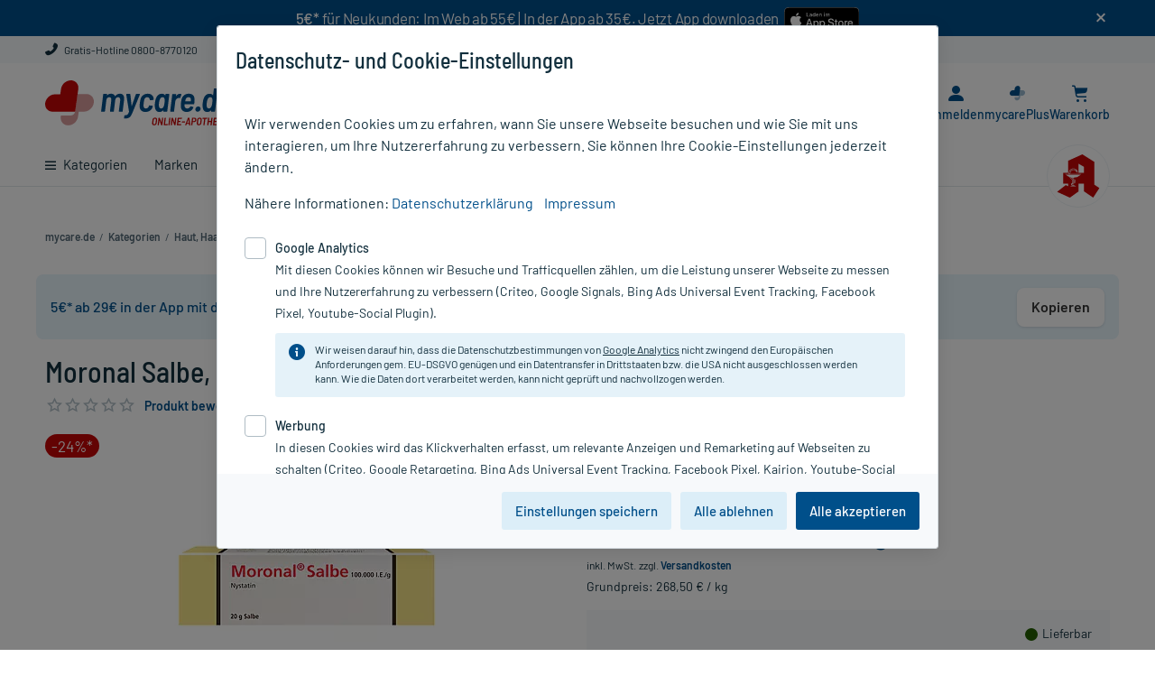

--- FILE ---
content_type: text/html;charset=UTF-8
request_url: https://www.mycare.de/online-kaufen/moronal-salbe-1594786
body_size: 29494
content:
<!DOCTYPE html>
<html lang="de" prefix="og: http://ogp.me/ns#">
	<head>
		<meta charset="utf-8"/>

		<script type="text/javascript">
			window.showStorefrontDebugInfo = false;
		</script>

		<!-- Webgains Tracking -->
<!-- End Webgains Tracking --><link rel="preload" href="/_ui/responsive/common/css/fonts/myc-icon-font/myc-icon-font.woff" as="font" type="font/woff" crossorigin>
<link rel="preload" href="/_ui/responsive/common/css/fonts/barlow-v3-latin/barlow-v3-latin-regular.woff2" as="font" type="font/woff2" crossorigin>
<link rel="preload" href="/_ui/responsive/common/css/fonts/barlow-v3-latin/barlow-v3-latin-500.woff2" as="font" type="font/woff2" crossorigin>
<link rel="preload" href="/_ui/responsive/common/css/fonts/barlow-v3-latin/barlow-v3-latin-600.woff2" as="font" type="font/woff2" crossorigin>
<link rel="preload" href="/_ui/responsive/common/css/fonts/barlow-semi-condensed-v4-latin/barlow-semi-condensed-v4-latin-500.woff2" as="font" type="font/woff2" crossorigin>
<link rel="stylesheet" type="text/css" media="all" href="/_ui/responsive/theme-myc/css/main.css?20260120130944">

<link rel="stylesheet" href="/_ui/responsive/common/css/print.css" type="text/css" media="print" />

<title>Moronal Salbe 20 g - PZN 01594786 | mycare.de</title>

		<meta name="description" content="Moronal Salbe 20 g (PZN 01594786) günstig online kaufen bei mycare.de - Schnelle Lieferung✓ Gratis-Versand für PlusMitglieder✓" />
			<meta name="robots" content="index, follow" />
			<meta name="viewport" content="width=device-width, initial-scale=1.0" />
			<meta name="google-site-verification" content="tvXLksA2CsH3GSQgCkPK6SKcQVS_H5ERLNDdzFbFKwU" />

		<!-- Use Edge Standards mode -->
		<meta http-equiv="x-ua-compatible" content="IE=edge">

		<link rel="icon" href="/_ui/responsive/images/favicon.ico" sizes="any">
		<link rel="icon" href="/_ui/responsive/images/favicon.svg" type="image/svg+xml">
		<link rel="apple-touch-icon" href="apple-touch-icon.png">
		<link rel="manifest" href="/_ui/responsive/images/site.webmanifest">

		<link rel="mask-icon" href="/_ui/responsive/images/safari-pinned-tab.svg" color="#5bbad5">
		<meta name="apple-mobile-web-app-title" content="mycare.de">
		<meta name="application-name" content="mycare.de">
		<meta name="theme-color" content="#ffffff">

		<meta name="msvalidate.01" content="EC1D3D5C2CA1BFCE3FF4B288893665AB" />
		<meta name="facebook-domain-verification" content="y7ee4os0b1r67cxdx7qoaaxnzebv3d" />

		








    
    
    





    
        
            <link rel="canonical" href="https://www.mycare.de/online-kaufen/moronal-salbe-1594786"/>
        

        
        <meta property="og:title" content="Moronal Salbe 20 g - PZN 01594786 | mycare.de"/>
        <meta property="og:type" content="website"/>
        <meta property="og:url" content="https://www.mycare.de/online-kaufen/moronal-salbe-1594786"/>

        
        <meta property="og:image" content="https://www.mycare.de/medias/P142840-324Wx324H?context=bWFzdGVyfGltYWdlc3w4MjYyfGltYWdlL2pwZWd8aW1hZ2VzL2g2ZC9oNzIvOTc3NzcyMzExMzUwMi5qcGd8NzNhZjA2MGUyYjZmZTVmMzZkMjJkMWU2ZmYyNGQzMzViN2M1YzljZmU2MTFmZTZhNDQzNzRkZjliM2IwOWJmMQ"/>
    

    

    


    

    

    


</head>


	<body class="page-productDetails pageType-ProductPage template-pages-product-productLayout2Page  smartedit-page-uid-productDetails smartedit-page-uuid-eyJpdGVtSWQiOiJwcm9kdWN0RGV0YWlscyIsImNhdGFsb2dJZCI6Im15Y2FyZUNvbnRlbnRDYXRhbG9nIiwiY2F0YWxvZ1ZlcnNpb24iOiJPbmxpbmUifQ== smartedit-catalog-version-uuid-mycareContentCatalog/Online  language-de header-banner-visible ">

		<div id="app" class="main-space-default">
            <header class="header">
    <div
                    id="bannerHeader"
                    style="background-color: #004f8a"
                >
                    <div id="banner-text" class="container-fluid">
                        <div class="banner-header-content">
                            <div class="container" style="text-align:center; padding: 0px;">     <div style="display:flex;justify-content:center;flex-wrap:wrap;">         <div style="margin-bottom: 10px;">             <span style="text-align:center;color:#fff;letter-spacing:-0.25px"><strong>5€*</strong> für Neukunden: Im Web ab 55€ | In der App ab 35€. Jetzt App downloaden &nbsp;</span>         </div>          <div>             <a href="https://apps.apple.com/de/app/mycare-apotheke-e-rezept/id1589949993" target="_blank">                 <img alt="Download mycare.de App im App Store" src="/medias/app-appstore-badge.svg?context=bWFzdGVyfHJvb3R8OTIxN3xpbWFnZS9zdmcreG1sfGgyZi9oZmMvOTU2MDk5NDgwNzgzOC5zdmd8N2VjNWNkYzg0MThjZTliZGIxOGQ0NTJmYWNjZjljNjczYzRjZDE3YTllYzMxMjk3MThhMTljNWEwZTQ5NWMxZA" title="Download mycare.de App im App Store" style="max-height:36px; padding: 3px 0 5px 0;" onload="javascript:if((navigator.userAgent.toLowerCase().indexOf('android')>-1)||(/\bCrOS\b/.test(navigator.userAgent))){this.parentElement.style.display = 'none';}" onerror="javascript:this.onload();" />             </a>              <a href="https://play.google.com/store/apps/details?id=de.mycare.app" rel="nofollow" target="_blank">                 <img alt="Download mycare.de App bei Google Play" src="/medias/icon-google-play-download-97x28px.png?context=bWFzdGVyfHJvb3R8Mjc1M3xpbWFnZS9wbmd8aDhkL2g0OC85NzU3NzUwODIwODk0LnBuZ3w5NTk0YjM3NzE4YzdmOWFlZTBlZDdmZWE0N2MzNjFlYWM3Y2U0YjQ5MWRkZmQ5YmYyYWRlMzRkMmZiOTRmZDYw" title="Download mycare.de App bei Google Play"style="max-height:36px; padding: 3px 0 5px 0;" onload="javascript:if((navigator.userAgent.toLowerCase().indexOf('mac')>-1)||['ipod','ipad','iphone'].indexOf(navigator.platform)>-1){this.parentElement.style.display='none';}" onerror="javascript:this.onload();" />             </a>         </div>     </div> </div><span
                                id="banner-close"
                                data-banner-text-id="2"
                                class="icon-close myc-font-icon_cross"
                            ></span>
                        </div>
                    </div>
                </div>
            <div class="header__top d-none d-lg-block">
        <div class="container-fluid">
            <div class="row no-gutters position-static">
                <div class="yCmsComponent col-auto col-text order-1">
<div class="content"><a href="/kontakt" target="_blank" class="link-ghost"><i class="myc-font-icon_phone"></i> Gratis-Hotline 0800-8770120</a></div></div></div>
        </div>
    </div>
    <div class="header__middle container-fluid">
        <i
            id="js-menu-opener"
            class="myc-font-icon_burger_large header__navigation--switcher d-lg-none"
        ></i>
        <div class="header__navigation">
            <div
    id="headerNavigation"
    class="header__navigation--menu menu__canvas menu__canvas--left"
>
    <ul
        id="mainNavigation"
        class="nav"
    >
        <li
    id="dropdownLi-__CATEGORIES-AllCategoriesBarComponent_dynamic"
    class="nav-item nav-item--level-1 nav-item--level-1all-categories
        
            nav-item--has-subcategories js-dropdown-opener "
>
    <a
        class="nav-item__title nav-item__title-link"
        href="/online-shop/"
    >
        <i class="myc-font-icon_burger d-none d-lg-inline-block"></i>
        Kategorien</a>
    <div class="nav-item--dropdown">
            <div class="container-fluid">
                <a
    href="/online-shop/allergie-heuschnupfen"
    class="nav-item__sup-title nav-item__sup-title--level-2 nav-item__sup-title--has-subcategories js-dropdown-opener "
>
    Allergie & Heuschnupfen</a><a
    href="/online-shop/alles-fuer-die-frau"
    class="nav-item__sup-title nav-item__sup-title--level-2 nav-item__sup-title--has-subcategories js-dropdown-opener "
>
    Alles für die Frau</a><a
    href="/online-shop/arzneimittel-rezeptfrei"
    class="nav-item__sup-title nav-item__sup-title--level-2"
>
    Arzneimittel rezeptfrei</a><a
    href="/online-shop/augen-nase-ohren"
    class="nav-item__sup-title nav-item__sup-title--level-2 nav-item__sup-title--has-subcategories js-dropdown-opener "
>
    Augen, Nase & Ohren</a><a
    href="/online-shop/diabetes"
    class="nav-item__sup-title nav-item__sup-title--level-2 nav-item__sup-title--has-subcategories js-dropdown-opener "
>
    Diabetes</a><a
    href="/online-shop/erkaeltung-abwehr"
    class="nav-item__sup-title nav-item__sup-title--level-2 nav-item__sup-title--has-subcategories js-dropdown-opener "
>
    Erkältung & Abwehr</a><a
    href="/online-shop/familie"
    class="nav-item__sup-title nav-item__sup-title--level-2 nav-item__sup-title--has-subcategories js-dropdown-opener "
>
    Familie</a><a
    href="/online-shop/fitness"
    class="nav-item__sup-title nav-item__sup-title--level-2 nav-item__sup-title--has-subcategories js-dropdown-opener "
>
    Fitness</a><a
    href="/online-shop/geschenkideen"
    class="nav-item__sup-title nav-item__sup-title--level-2 nav-item__sup-title--has-subcategories js-dropdown-opener "
>
    Geschenkideen</a><a
    href="/online-shop/haus-reiseapotheke"
    class="nav-item__sup-title nav-item__sup-title--level-2 nav-item__sup-title--has-subcategories js-dropdown-opener "
>
    Haus- & Reiseapotheke</a><a
    href="/online-shop/haut-haare-naegel"
    class="nav-item__sup-title nav-item__sup-title--level-2 nav-item__sup-title--has-subcategories js-dropdown-opener "
>
    Haut, Haare & Nägel</a><a
    href="/online-shop/herz-kreislauf-venen"
    class="nav-item__sup-title nav-item__sup-title--level-2 nav-item__sup-title--has-subcategories js-dropdown-opener "
>
    Herz, Kreislauf & Venen</a><a
    href="/online-shop/homoeopathie"
    class="nav-item__sup-title nav-item__sup-title--level-2 nav-item__sup-title--has-subcategories js-dropdown-opener "
>
    Homöopathie</a><a
    href="/online-shop/haeusliche-pflege"
    class="nav-item__sup-title nav-item__sup-title--level-2 nav-item__sup-title--has-subcategories js-dropdown-opener "
>
    Häusliche Pflege</a><a
    href="/online-shop/kosmetik"
    class="nav-item__sup-title nav-item__sup-title--level-2 nav-item__sup-title--has-subcategories js-dropdown-opener "
>
    Kosmetik</a><a
    href="/online-shop/magen-darm-verdauung"
    class="nav-item__sup-title nav-item__sup-title--level-2 nav-item__sup-title--has-subcategories js-dropdown-opener "
>
    Magen, Darm & Verdauung</a><a
    href="/online-shop/medizinische-geraete"
    class="nav-item__sup-title nav-item__sup-title--level-2 nav-item__sup-title--has-subcategories js-dropdown-opener "
>
    Medizinische Geräte</a><a
    href="/online-shop/muskeln-knochen-gelenke"
    class="nav-item__sup-title nav-item__sup-title--level-2 nav-item__sup-title--has-subcategories js-dropdown-opener "
>
    Muskeln, Knochen & Gelenke</a><a
    href="/online-shop/maennergesundheit"
    class="nav-item__sup-title nav-item__sup-title--level-2 nav-item__sup-title--has-subcategories js-dropdown-opener "
>
    Männergesundheit</a><a
    href="/online-shop/nahrungsergaenzung"
    class="nav-item__sup-title nav-item__sup-title--level-2 nav-item__sup-title--has-subcategories js-dropdown-opener "
>
    Nahrungsergänzung</a><a
    href="/online-shop/natur-pflanzenheilkunde"
    class="nav-item__sup-title nav-item__sup-title--level-2 nav-item__sup-title--has-subcategories js-dropdown-opener "
>
    Natur- & Pflanzenheilkunde</a><a
    href="/online-shop/nerven-beruhigung-schlaf"
    class="nav-item__sup-title nav-item__sup-title--level-2 nav-item__sup-title--has-subcategories js-dropdown-opener "
>
    Nerven, Beruhigung & Schlaf</a><a
    href="/online-shop/niere-blase-prostata"
    class="nav-item__sup-title nav-item__sup-title--level-2 nav-item__sup-title--has-subcategories js-dropdown-opener "
>
    Niere, Blase & Prostata</a><a
    href="/online-shop/praxisbedarf"
    class="nav-item__sup-title nav-item__sup-title--level-2 nav-item__sup-title--has-subcategories js-dropdown-opener "
>
    Praxisbedarf</a><a
    href="/online-shop/rauchentwoehnung"
    class="nav-item__sup-title nav-item__sup-title--level-2 nav-item__sup-title--has-subcategories js-dropdown-opener "
>
    Rauchentwöhnung</a><a
    href="/online-shop/rezeptpflichtige-medikamente"
    class="nav-item__sup-title nav-item__sup-title--level-2"
>
    Rezeptpflichtige Medikamente</a><a
    href="/online-shop/schmerzmittel"
    class="nav-item__sup-title nav-item__sup-title--level-2 nav-item__sup-title--has-subcategories js-dropdown-opener "
>
    Schmerzmittel</a><a
    href="/online-shop/sexualitaet"
    class="nav-item__sup-title nav-item__sup-title--level-2 nav-item__sup-title--has-subcategories js-dropdown-opener "
>
    Sexualität</a><a
    href="/online-shop/staerkung-konzentration"
    class="nav-item__sup-title nav-item__sup-title--level-2 nav-item__sup-title--has-subcategories js-dropdown-opener "
>
    Stärkung & Konzentration</a><a
    href="/online-shop/tees-kraeuter"
    class="nav-item__sup-title nav-item__sup-title--level-2 nav-item__sup-title--has-subcategories js-dropdown-opener "
>
    Tees & Kräuter</a><a
    href="/online-shop/tierprodukte"
    class="nav-item__sup-title nav-item__sup-title--level-2 nav-item__sup-title--has-subcategories js-dropdown-opener "
>
    Tierprodukte</a><a
    href="/online-shop/vegan-vegetarisch"
    class="nav-item__sup-title nav-item__sup-title--level-2 nav-item__sup-title--has-subcategories js-dropdown-opener "
>
    Vegan & Vegetarisch</a><a
    href="/online-shop/vitamine-mineralien-enzyme"
    class="nav-item__sup-title nav-item__sup-title--level-2 nav-item__sup-title--has-subcategories js-dropdown-opener "
>
    Vitamine, Mineralien & Enzyme</a><a
    href="/online-shop/wellness"
    class="nav-item__sup-title nav-item__sup-title--level-2 nav-item__sup-title--has-subcategories js-dropdown-opener "
>
    Wellness</a><a
    href="/online-shop/zahn-mundpflege"
    class="nav-item__sup-title nav-item__sup-title--level-2 nav-item__sup-title--has-subcategories js-dropdown-opener "
>
    Zahn- & Mundpflege</a></div>
        </div>
    </li><li
        class="nav-item nav-item--level-1  auto nav-item--has-subcategories js-dropdown-opener"
    >
        <a
            class="nav-item__title nav-item__title-link"
            href="/marken"
        >
            Marken</a>
        <div class="nav-item--dropdown">
                <div class="container-fluid">
                    <a
                    href="/marken/avene"
                    class="nav-item__sup-title nav-item__sup-title--level-2"
                    
                >
                    Avene</a>
            <a
                    href="/marken/dermasence"
                    class="nav-item__sup-title nav-item__sup-title--level-2"
                    
                >
                    Dermasence</a>
            <a
                    href="/marken/eucerin"
                    class="nav-item__sup-title nav-item__sup-title--level-2"
                    
                >
                    Eucerin</a>
            <a
                    href="/marken/grippostad"
                    class="nav-item__sup-title nav-item__sup-title--level-2"
                    
                >
                    Grippostad</a>
            <a
                    href="/marken/kneipp"
                    class="nav-item__sup-title nav-item__sup-title--level-2"
                    
                >
                    Kneipp</a>
            <a
                    href="/marken/ratiopharm"
                    class="nav-item__sup-title nav-item__sup-title--level-2"
                    
                >
                    ratiopharm</a>
            <a
                    href="/marken/la-roche-posay"
                    class="nav-item__sup-title nav-item__sup-title--level-2"
                    
                >
                    Roche-Posay</a>
            <a
                    href="/marken"
                    class="nav-item__sup-title nav-item__sup-title--level-2 last"
                    class="link-all"
                >
                    Alle Marken von A bis Z</a>
            <div class="yCmsComponent col-lg-12 sub-menu-banner d-none d-lg-block">
<div class="bannerlist clearfix ">
	<div class="">
        </div>

    </div>
</div></div>
            </div>
        </li>
<li
        class="nav-item nav-item--level-1  auto"
    >
        <a
            class="nav-item__title nav-item__title-link"
            href="/ratgeber"
        >
            Ratgeber</a>
        </li>
<li
        class="nav-item nav-item--level-1 sale last auto nav-item--has-subcategories js-dropdown-opener"
    >
        <a
            class="nav-item__title nav-item__title-link"
            href="/rezepte-einloesen"
        >
            E-Rezept einl&#xF6;sen</a>
        <div class="nav-item--dropdown">
                <div class="container-fluid">
                    <a
                    href="/rezepte-einloesen"
                    class="nav-item__sup-title nav-item__sup-title--level-2"
                    
                >
                    Rezept einl&ouml;sen</a>
            <a
                    href="/app"
                    class="nav-item__sup-title nav-item__sup-title--level-2"
                    
                >
                    E-Rezept per mycare App</a>
            <a
                    href="/ratgeber/e-rezept"
                    class="nav-item__sup-title nav-item__sup-title--level-2 last"
                    
                >
                    E-Rezept Informationen</a>
            </div>
            </div>
        </li>
<li
        class="nav-item nav-item--level-1  auto"
    >
        <a
            class="nav-item__title nav-item__title-link"
            href="/apotheken-kompetenz/rezeptur"
        >
            Rezeptur</a>
        </li>
<li
        class="nav-item nav-item--level-1  auto"
    >
        <a
            class="nav-item__title nav-item__title-link"
            href="/aktionen"
        >
            Aktion %</a>
        </li>
<li class="header__navigation--icon-round">
            <img
                src="/_ui/responsive/images/apotheken_a.svg"
                alt="apotheken icon"
            >
        </li>
    </ul>
</div></div>
        <div class="header__logo">
            <div class="yCmsComponent header__logo--icon">
<div class="simple_disp-img " data-banner-id="SiteLogoComponent" data-banner-name="Site Logo Component">
    <a data-id="data-link-home" href="/">
                <img class="" title="Logo von mycare.de" alt="Logo von mycare.de" src="/medias/mycare-de-claim.svg?context=bWFzdGVyfHJvb3R8MTE4MjZ8aW1hZ2Uvc3ZnK3htbHxoYWMvaDM4LzEwNTAwNjA2OTUxNDU0LnN2Z3w3NTE3OGZjN2ZmMzliMzgzYjJhYzBmMTQxYTZkNTM1MWUxY2Y5NDI5ZTdkMTk1ODM1ODdhNTcyZjNmZTM4YjQy">
            </a>
        </div></div></div>
        <div class="header__customerinfo">
            <div
                class="eRezept-scanner__opener header__customerinfo--item header__customerinfo--label"
                data-add-to-cart-text="In den Warenkorb"
            >
                <a href="https://www.mycare.de/rezepte-einloesen">
                    <i class="myc-font-icon_e-recipe"></i>
                    <span class="eRezept-scanner__opener-label">E-Rezept</span>
                </a>
            </div>
            <div
    class="header__customerinfo--item"
    data-id="header-nav-myaccount"
>
    <span
        data-href="/my-account"
        class="header__customerinfo--label redir-link redir-navbar open-on-hover"
    >
        <i class="myc-font-icon_avatar"></i>
        <span class="header__customerinfo--label-text redir-navbar">
            Anmelden</span>
    </span>
    <label
        id="js-menu-user"
        for="menu-user"
        class="header__customerinfo--label open-on-click"
    >
        <i class="myc-font-icon_avatar"></i>
    </label>
    <input
        type="checkbox"
        id="menu-user"
        class="menu__drawer menu__drawer--right"
        hidden
    >
    <div class="menu__canvas menu__canvas--right menu__canvas--dropdown dropdown dropdown-list">
        <label
            id="js-menu-user-close"
            for="menu-user"
            class="drawer-close"
        >
            <i class="myc-font-icon_cross_large"></i>
        </label>
        <nav
            id="menu-user-nav"
            class="nav nav-customer"
        >
            <span class="headline headline--logout">
                    <i class="myc-font-icon_avatar icon-round d-lg-none"></i>
                    Mein Mycare</span>
                <span
                    data-href="/my-account"
                    class="redir-link btn btn-primary btn-sm mb-3"
                    data-id="data-link-login"
                >
                    Anmelden / Registrieren</span>
            <form id="redirectForm" action="/redirectLink" method="post"><input id="redirectData" name="redirectURL" type="hidden" value=""/><div>
<input type="hidden" name="CSRFToken" value="56ad39d7-0d99-41d5-aa2d-bc745e20d3d8" />
</div></form><ul class="yCmsContentSlot dropdown-ul dropdown-customer list-unstyled js-dropdown-customer">
<li><span class="redir-link" data-id="data-link-area-orders" data-href="/my-account/orders">Meine Bestellungen/Rechnungen</span></li><li><span class="redir-link" data-id="data-link-area-general" data-href="/my-account/update-profile">Meine persönlichen Daten</span></li><li><span class="redir-link" data-href="/my-account/arzneimittel-check">Arzneimittel-Check</span></li><li><a href="/faq">FAQ</a></li></ul></nav>
    </div>
    <div class="menu__canvas--overlayer"></div>
</div>
<div class="header__customerinfo--item" data-id="header-nav-mycplus" >
    <span data-href="/mycareplus" class="header__customerinfo--label redir-link redir-navbar open-on-hover"> <!-- large screen size -->
        <i class="myc-font-icon_bonusherz">
            <span class="path1"></span>
            <span class="path2"></span>
        </i>
        <span class="header__customerinfo--label-text">
            mycarePlus</span>
    </span>

    <!-- small screen size -->
    <label for="menu-dropdown-plus" class="header__customerinfo--label open-on-click">
        <i class="myc-font-icon_bonusherz">
            <span class="path1"></span>
            <span class="path2"></span>
        </i>
    </label>
    <input type="checkbox" id="menu-dropdown-plus" class="menu__drawer minicart-checkbox" hidden />
    <div class="dropdown dropdown--hearts">
        <label for="menu-dropdown-plus" class="drawer-close">
            <i class="myc-font-icon_cross"></i>
        </label>
        <span class="dropdown--arrow"></span>

        <div class="headline">Entdecken Sie mycarePlus</div>
        <div class="subline">Exklusiv: Gratis-Versand*, PlusHerzen und PlusRabatte.</div>

        <span data-href="/mycareplus" class="redir-link link">
            Mehr erfahren<i class="myc-font-icon_chevron_right ml-2 mr-0"></i>
        </span>
    </div>
</div>
<div
                class="header__customerinfo--item js-minicart"
                data-id="header-nav-cart"
            >
                <div class="yCmsComponent custom-hover">
<label for="menu-minicart" class="header__customerinfo--label open-on-click">
    <i class="myc-font-icon_cart"></i>
    <span class="js-minicart-count minicart-count d-none">
        </span>
</label>

<a href="/cart" class="header__customerinfo--label open-on-hover">
    <i class="myc-font-icon_cart"></i>
	<span class="js-minicart-count minicart-count d-none">
		</span>
	<span class="header__customerinfo--label-text">Warenkorb</span>
</a>

<input type="checkbox" id="menu-minicart" class="menu__drawer minicart-checkbox" hidden />
<div class="minicart dropdown dropdown--minicart">

	<a data-id="data-link-go-to-cart" href="/cart" class="minicart-headline link-ghost">
		<span class="minicart-headline d-inline-block">
		Warenkorb</span>
	</a>

	<label for="menu-minicart" class="minicart-close d-lg-none">
        <i class="myc-font-icon_cross"></i>
	</label>

	<span id="minicart-icon" class="minicart-headline-count-article"><span class="js-minicart-count minicart-count-text"></span> Artikel</span>

	<div id="miniCartLayer" class="miniCartPopup minicart-content" data-refreshMiniCartUrl="/cart/miniCart/SUBTOTAL/?"  data-rolloverPopupUrl="/cart/rollover/MiniCart"></div>

</div>
</div></div>
        </div>
        <div class="header__search siteSearch">
            <div class="header__search-container">
                <form data-id="search-form" name="search_form_SearchBox" method="get" action="/suche">
        <i class="myc-font-icon_cross_large search-close-icon d-lg-none"></i>

		<input	data-id="input-search"
				id="search-SearchBox"
				class="siteSearchInput left js-search-input form-control"
				type="text"
				name="text"
				value=""
				maxlength="100"
				placeholder="Produkt, PZN, Wirkstoff ..."
				data-options='{"autocompleteV1Url" : "/suche/autocomplete/SearchBox", "autocompleteV2Url" : "/suche/autocomplete/v2/SearchBox","minCharactersBeforeRequest" : "3","waitTimeBeforeRequest" : "500","displayProductImages" : false}'
		/>
		<button	data-id="btn-search" class="btn btn-search siteSearchSubmit highlight" type="submit" title="Finden >">
            <i class="myc-font-icon_magnifier icon-header-search"></i>
		</button>
	</form>

	<div class="search-suggest-component">
		</div>
</div>
        </div>
    </div>
</header>
<div class="header-full__underlay"></div><main id="page" class="js-page-content" data-currency-iso-code="EUR">
                <div id="content" class="clearfix">
                    <div id="breadcrumb" class="breadcrumb container-fluid">
		<script type="application/ld+json">
{
    "@context": "https://schema.org",
    "@type": "BreadcrumbList",
    "itemListElement": [
        {
        "@type": "ListItem",
        "position": 1,
        "name": "mycare.de",
        "item": "https://www.mycare.de"
        }
        
        ,{
            "@type": "ListItem",
            "position": 2,
            "name": "Kategorien",
            
            "item": "https://www.mycare.de/online-shop/"
        }
        
        ,{
            "@type": "ListItem",
            "position": 3,
            "name": "Haut, Haare & Nägel",
            
            "item": "https://www.mycare.de/online-shop/haut-haare-naegel"
        }
        
        ,{
            "@type": "ListItem",
            "position": 4,
            "name": "Haut",
            
            "item": "https://www.mycare.de/online-shop/haut-haare-naegel/haut"
        }
        
        ,{
            "@type": "ListItem",
            "position": 5,
            "name": "Hautpilz",
            
            "item": "https://www.mycare.de/online-shop/haut-haare-naegel/haut/hautpilz"
        }
        
        ,{
            "@type": "ListItem",
            "position": 6,
            "name": "Moronal Salbe",
            
            "item": "https://www.mycare.de/online-kaufen/moronal-salbe-1594786"
        }
        
    ]
}

</script><ul class="clearfix d-sm-flex">
    <li>
        <a data-id="data-link-home" href="/">
            <i class="myc-font-icon_chevron_left d-lg-none"></i>
            <span class="d-none d-lg-inline mr-1">mycare.de</span>
		</a>
	</li>

    <li class="mr-1 d-none d-lg-inline"> /</li>
        <li class="mr-1  d-none d-lg-inline">
            <a href="/online-shop/">
                        <span>Kategorien</span>
                    </a>
                </li>
    <li class="mr-1 d-none d-lg-inline"> /</li>
        <li class="mr-1  d-none d-lg-inline">
            <a href="/online-shop/haut-haare-naegel">
                        <span>Haut, Haare & Nägel</span>
                    </a>
                </li>
    <li class="mr-1 d-none d-lg-inline"> /</li>
        <li class="mr-1  d-none d-lg-inline">
            <a href="/online-shop/haut-haare-naegel/haut">
                        <span>Haut</span>
                    </a>
                </li>
    <li class="mr-1 d-none d-lg-inline"> /</li>
        <li class="mr-1 ">
            <a href="/online-shop/haut-haare-naegel/haut/hautpilz">
                        <span>Hautpilz</span>
                    </a>
                </li>
    <li class="mr-1 d-none d-lg-inline"> /</li>
        <li class="mr-1 active">
            <span class="mr-1 d-lg-none">/</span><span>Moronal Salbe</span>
                </li>
    </ul>
<div class="clearfix"></div>
</div>

	<div id="globalMessages" class="container-fluid">
        </div>

    <div class="container-fluid">
        <div class="row">
            <div class="yCmsContentSlot section1 cms_disp-img_slot cms-content-full">
<div class="myc-paragraph-component mb-3" >
    <div class="myc-paragraph-component__content clearfix content">
        <div data-coupon-banner role="note" aria-label="Rabatt-Hinweis"
     style="display:flex;align-items:center;justify-content:space-between;padding:0.9rem 1rem;background:#e6f4fb;color:#004f8a;border-radius:0.5rem;font-family:inherit;gap:0.75rem;margin-top:0.75rem;">
  <p style="margin:0;">
    <strong>5€* ab 29€ in der App mit dem Code:</strong>
    <output data-code aria-live="polite"
            style="color:#c40606 !important;font-weight:600;letter-spacing:0.03em;user-select:text;">APPDEAL5</output>
  </p>

  <div data-copy-wrap style="position:relative;display:inline-block;">
    <button type="button" data-copy-btn
      aria-label="Gutscheincode in die Zwischenablage kopieren"
      style="border:none!important;border-radius:0.5rem;padding:0.6rem 1rem;background:#ffffff!important;color:#333!important;font-weight:600;cursor:pointer;white-space:nowrap;box-shadow:0 1px 3px rgba(0,0,0,0.12);transition:box-shadow .15s ease,transform .05s ease;"
      onclick="(function(btn){
        try{event&&event.preventDefault&&event.preventDefault();}catch(_){}
        var banner=btn.closest('[data-coupon-banner]');
        var wrap=btn.closest('[data-copy-wrap]');
        var codeEl=banner?banner.querySelector('[data-code]'):null;
        var feedback=wrap?wrap.querySelector('[data-copy-feedback]'):null;
        var text=(codeEl?codeEl.textContent:'').trim();

        try{ if(wrap && btn && !wrap.style.width){ wrap.style.width = btn.offsetWidth + 'px'; } }catch(_){}

        function fallbackCopy(t){
          try{
            var ta=document.createElement('textarea'); ta.value=t;
            ta.setAttribute('readonly',''); ta.style.position='fixed'; ta.style.left='-9999px'; ta.style.opacity='0';
            document.body.appendChild(ta); ta.focus(); ta.select();
            var ok=document.execCommand('copy'); ta.remove(); return !!ok;
          }catch(_){ return false; }
        }

        function show(ok){
          btn.style.visibility='hidden';
          if(!feedback){
            feedback=document.createElement('span');
            feedback.setAttribute('data-copy-feedback','');
            feedback.setAttribute('role','status');
            feedback.setAttribute('aria-live','polite');
            feedback.style.cssText='position:absolute;right:0;top:50%;transform:translateY(-50%);font-size:0.9rem;text-align:right;display:block;white-space:nowrap;color:#004f8a;';
            wrap.appendChild(feedback);
          }
          feedback.style.display='block';
          feedback.textContent=ok?'Code kopiert!':'Bitte Strg/⌘+C drücken';
          setTimeout(function(){ feedback.style.display='none'; btn.style.visibility=''; },2000);
        }

        function selectForManual(){
          try{
            var sel=window.getSelection(); var r=document.createRange();
            r.selectNodeContents(codeEl); sel.removeAllRanges(); sel.addRange(r);
          }catch(_){}
        }

        if(text){
          if(navigator.clipboard && typeof navigator.clipboard.writeText==='function'){
            navigator.clipboard.writeText(text).then(function(){ show(true); }, function(){
              var ok=fallbackCopy(text); if(!ok) selectForManual(); show(ok);
            });
          }else{
            var ok=fallbackCopy(text); if(!ok) selectForManual(); show(ok);
          }
        }
      })(this);">
      Kopieren
    </button>
    <span data-copy-feedback role="status" aria-live="polite"
          style="position:absolute;right:0;top:50%;transform:translateY(-50%);font-size:0.9rem;text-align:right;display:none;white-space:nowrap;color:#004f8a;">
      Code kopiert!
    </span>
  </div>
</div></div>
</div>
</div></div>
    </div>
    <script type="application/ld+json">
    {
        "@context": "https://schema.org/",
        "@type": "Product",
        "name": "Moronal Salbe",
        "description": "Mittel zur Behandlung von Pilzinfektionen.",
        "brand": {
            "@type": "Brand",
            "name": "DERMAPHARM AG"
        },
        "image": "https://www.mycare.de/medias/P142840-324Wx324H?context=bWFzdGVyfGltYWdlc3w4MjYyfGltYWdlL2pwZWd8aW1hZ2VzL2g2ZC9oNzIvOTc3NzcyMzExMzUwMi5qcGd8NzNhZjA2MGUyYjZmZTVmMzZkMjJkMWU2ZmYyNGQzMzViN2M1YzljZmU2MTFmZTZhNDQzNzRkZjliM2IwOWJmMQ",
        "sku": "01594786",
        "gtin8" : "01594786",
        "size" : "20 g",
        "itemCondition" : "new",
        
        "offers": [{
            "@type": "Offer",
            "price": "5.37",
            "priceCurrency": "EUR",
            "availability": "https://schema.org/InStock",
            
                "priceValidUntil": "Tue Jan 22 23:59:59 CET 2036",
            
            "url": "https://www.mycare.de/online-kaufen/moronal-salbe-1594786"

        }]
    }
</script><div id="product-details-box" class="pdp-main container-fluid">
    <div class="productDetails row">

        <div class="productDetailsImage col-sm-6">
            <h1 class="element-name h1">
                Moronal Salbe, 20 g</h1>

            <div class="product-review-short clearfix">
    <span class=" starsSpan starsSpan--empty" style="width: 100px;">
		<span class="stars " style="width: 0px;">
            <i class="myc-font-icon_star_filled starWidth-20"></i>
            <i class="myc-font-icon_star_filled starWidth-20"></i>
            <i class="myc-font-icon_star_filled starWidth-20"></i>
            <i class="myc-font-icon_star_filled starWidth-20"></i>
            <i class="myc-font-icon_star_filled starWidth-20"></i>
            </span>
		<span class="stars-empty " style="width: 100px;">
            <i class="myc-font-icon_star_outline starWidth-20"></i>
            <i class="myc-font-icon_star_outline starWidth-20"></i>
            <i class="myc-font-icon_star_outline starWidth-20"></i>
            <i class="myc-font-icon_star_outline starWidth-20"></i>
            <i class="myc-font-icon_star_outline starWidth-20"></i>
        </span>
	</span>
<a data-id="data-link-review" href="https://www.mycare.de/online-kaufen/moronal-salbe-1594786#productReview" class="write product-review-short__link">
                <span class="no-reviews-text">Produkt bewerten & PlusHerzen sichern</span>
            </a>
        <div class="tooltip js-tooltip-link info-tooltip-trigger ml-2 ml-lg-1" data-toggle="popover">
        <i class="myc-font-icon_info_filled product-review-short__info"></i>
        <div class="tooltip-wrapper bottom-tooltip">
            <div class="tooltip-content">
                <p class="tooltip-text">
                    Bei Bewertungen auf unseren Produkt- und Shopseiten können wir nicht sicherstellen, dass die bewertenden Kunden die Produkte und unsere Dienstleistungen tatsächlich genutzt bzw. erworben haben.</p>
            </div>
        </div>
    </div>
</div>
<div class="productImagePanel mt-4">

    <div class="productImagePanelCore">
            <div class="product-item__badges--inline">
                <span class="product-item__badges product-item__badges--left pdp">
        








    



    
        
        
            
            
                <span class="promotion-badge discount">-24%*</span>
            
        
    

</span>

    <span class="product-item__badges product-item__badges--right pdp ">
        









    
        
    
</span>
</div>
            <div class="gallery-slider js-photo-gallery gallery-slider--no-slider">
                <figure class="gallery-slider__item">
                    <a href="/medias/P142840-2000Wx2000H?context=bWFzdGVyfGltYWdlc3wxMTczNTl8aW1hZ2UvanBlZ3xpbWFnZXMvaDhmL2hiNC85Nzc3NzIzMzEwMTEwLmpwZ3wzMzFlMWMwMWFjZGE2Yzg4ZWQwYzY0OTBhZDViN2ZjZDdmMzhiZmVlNjUwNzViZmU3ZDZkYzAzZThjZmQwNzhm" data-size="2000x2000">
                        <picture>
                            <source srcset="/medias/P142840-324Wx324H.webp?context=bWFzdGVyfGltYWdlc3wzMTY4fGltYWdlL3dlYnB8aW1hZ2VzL2hjYi9oMGMvOTg0Mjg5NTIyNDg2Mi53ZWJwfDhiYjg4N2E5NjljOWYwZmE1ZmQ5YWUyZDZhYmFmZGY0ZjhhNWQwOTk3NTQ5OTRjZjVhY2I4MTZmZmNiNjc1NGY" type="image/webp">
                            <source srcset="/medias/P142840-324Wx324H?context=bWFzdGVyfGltYWdlc3w4MjYyfGltYWdlL2pwZWd8aW1hZ2VzL2g2ZC9oNzIvOTc3NzcyMzExMzUwMi5qcGd8NzNhZjA2MGUyYjZmZTVmMzZkMjJkMWU2ZmYyNGQzMzViN2M1YzljZmU2MTFmZTZhNDQzNzRkZjliM2IwOWJmMQ" type="image/jpeg">
                            <img src="/medias/P142840-324Wx324H?context=bWFzdGVyfGltYWdlc3w4MjYyfGltYWdlL2pwZWd8aW1hZ2VzL2g2ZC9oNzIvOTc3NzcyMzExMzUwMi5qcGd8NzNhZjA2MGUyYjZmZTVmMzZkMjJkMWU2ZmYyNGQzMzViN2M1YzljZmU2MTFmZTZhNDQzNzRkZjliM2IwOWJmMQ" alt="Moronal Salbe" title="Moronal Salbe">
                        </picture>
                    </a>
                </figure>
                </div>
        </div>

    <div class="similarSpan mb-0 mb-sm-4">Abbildung ähnlich</div>

        <div class="pswp" tabindex="-1" role="dialog" aria-hidden="true">

            <div class="pswp__bg"></div>

            <div class="pswp__scroll-wrap">

                <div class="pswp__container">
                    <div class="pswp__item"></div>
                    <div class="pswp__item"></div>
                    <div class="pswp__item"></div>
                </div>

                <div class="pswp__ui pswp__ui--hidden">

                    <div class="pswp__top-bar">

                        <div class="pswp__counter"></div>

                        <button class="pswp__button pswp__button--close" title="Close (Esc)">
                            <i class="myc-font-icon_cross_large"></i>
                        </button>

                        <button class="pswp__button pswp__button--zoom" title="Zoom in/out">
                            <i class="myc-font-icon_magnifier_plus"></i>
                        </button>

                        <div class="pswp__preloader">
                            <div class="pswp__preloader__icn">
                                <div class="pswp__preloader__cut">
                                    <div class="pswp__preloader__donut"></div>
                                </div>
                            </div>
                        </div>
                    </div>

                    <div class="pswp__share-modal pswp__share-modal--hidden pswp__single-tap">
                        <div class="pswp__share-tooltip"></div>
                    </div>

                    <button class="pswp__button pswp__button--arrow--left" title="Previous (arrow left)">
                        <i class="myc-font-icon_chevron_left_large"></i>
                    </button>

                    <button class="pswp__button pswp__button--arrow--right" title="Next (arrow right)">
                        <i class="myc-font-icon_chevron_right_large"></i>
                    </button>

                </div>

            </div>

        </div>

</div>
</div>

        <div class="productDetailsInformation col-sm-6">
            <div class="row no-gutters">

                






<div class="col-12 order-sm-3 mt-1 mt-sm-4">
                    <div class="productPricePanel">
    <ul>
        <li class="priceItem d-lg-inline mr-lg-2">
                    <span class="mr-2 price price-sale" data-id="output-actual-price" >
                        5,37 €</span>
                    <span class="strike-price">
                        UVP&nbsp;<span class="strike-price-number">7,12 €</span>
                    </span>
                </li>
            <li class="d-xl-inline-flex">
            











    <div class="product-heart-bonus ">
        <span class="product-bonus-text mr-1" data-id="output-actual-bonushearts" >
            
                
                
                    <span class="font-weight-bold">54</span>&nbsp;PlusHerzen sammeln
                
            
        </span>

        <div class="tooltip js-tooltip-link info-tooltip-trigger "  >
            <i class="myc-font-icon_info_outline infoTooltip"></i>
            <div class="product-hearts-info-tooltip tooltip-wrapper bottom-tooltip">
                <div class="tooltip-content">
                    <p class="tooltip-text">
                        
                            
                            
                                Nach Kaufabschluss können Sie PlusHerzen sammeln. Melden Sie sich dazu bei mycarePlus an.
                            
                        
                    </p>
                </div>
            </div>
        </div>
    </div>

</li>
        <li>
            








<div>
    <span class="tax-note">inkl. MwSt.</span>

    
        
        
            <span class="delivery-note">zzgl. <a target="_blank" href="/infobox-versandkosten"  >Versandkosten</a></span>
        
    
</div>
</li>
        <li>
            <span class="base-price">
                Grundpreis:&nbsp;268,50 € / kg</span>
        </li>
        <li>
            </li>
    </ul>
</div></div>

                <div class="col-12 order-sm-4">
                    <div class="productAddToCartPanel no-gutters mt-3 pt-3 pb-4 clearfix ">

        <div class="row">
            <span class="delivery-message d-flex col-auto mb-2">
    <span class="deliveryBubble immediately mr-1 d-inline-block"></span>
	<span class="deliveryText">Lieferbar</span>
	</span>
</div>
        <app-add-to-cart-form
                        action="/cart/add"
                        id="addToCartForm-1"
                        class="addToCartForm col-12"
                        button_label="In den Warenkorb"
                        is_tile="false"
                        product_pzn="01594786"
                        product_has_price="true"
                        product_is_promotional_item="false"
                        follow_product_url=""
                        utm_source=""
                        product_delivery="0"
                        :variants="[]"
                        :options="[{value: '1',label: '1'},{value: '2',label: '2'},{value: '3',label: '3'},{value: '4',label: '4'},{value: '5',label: '5'},{value: '6',label: '6'},{value: '7',label: '7'},{value: '8',label: '8'},{value: '9',label: '9'},{value: '10',label: '10'},{value: '11',label: '11'},{value: '12',label: '12'},{value: '13',label: '13'},{value: '14',label: '14'},{value: '15',label: '15'},{value: '16',label: '16'},{value: '17',label: '17'},{value: '18',label: '18'},{value: '19',label: '19'},{value: '20',label: '20'},{value: '21',label: '21'},{value: '22',label: '22'},{value: '23',label: '23'},{value: '24',label: '24'},{value: '25',label: '25'},{value: '26',label: '26'},{value: '27',label: '27'},{value: '28',label: '28'},{value: '29',label: '29'},{value: '30',label: '30'},{value: '31',label: '31'},{value: '32',label: '32'},{value: '33',label: '33'},{value: '34',label: '34'},{value: '35',label: '35'},{value: '36',label: '36'},{value: '37',label: '37'},{value: '38',label: '38'},{value: '39',label: '39'},{value: '40',label: '40'},{value: '41',label: '41'},{value: '42',label: '42'},{value: '43',label: '43'},{value: '44',label: '44'},{value: '45',label: '45'},{value: '46',label: '46'},{value: '47',label: '47'},{value: '48',label: '48'},{value: '49',label: '49'},{value: '50',label: '50'},{value: '51',label: '51'},{value: '52',label: '52'},{value: '53',label: '53'},{value: '54',label: '54'},{value: '55',label: '55'},{value: '56',label: '56'},{value: '57',label: '57'},{value: '58',label: '58'},{value: '59',label: '59'},{value: '60',label: '60'},{value: '61',label: '61'},{value: '62',label: '62'},{value: '63',label: '63'},{value: '64',label: '64'},{value: '65',label: '65'},{value: '66',label: '66'},{value: '67',label: '67'},{value: '68',label: '68'},{value: '69',label: '69'},{value: '70',label: '70'},{value: '71',label: '71'},{value: '72',label: '72'},{value: '73',label: '73'},{value: '74',label: '74'},{value: '75',label: '75'},{value: '76',label: '76'},{value: '77',label: '77'},{value: '78',label: '78'},{value: '79',label: '79'},{value: '80',label: '80'},{value: '81',label: '81'},{value: '82',label: '82'},{value: '83',label: '83'},{value: '84',label: '84'},{value: '85',label: '85'},{value: '86',label: '86'},{value: '87',label: '87'},{value: '88',label: '88'},{value: '89',label: '89'},{value: '90',label: '90'},{value: '91',label: '91'},{value: '92',label: '92'},{value: '93',label: '93'},{value: '94',label: '94'},{value: '95',label: '95'},{value: '96',label: '96'},{value: '97',label: '97'},{value: '98',label: '98'},{value: '99',label: '99'},]"
                        active="true"
                        ga4_item_string_encoded="%7B%22item_id%22%3A%2201594786%22%2C%22item_name%22%3A%22Moronal%20Salbe%2C%2020%20g%22%2C%22item_brand%22%3A%22DERMAPHARM%20AG%22%7D"
                        is_prescription_medicine="false"
                >
                    <input type="hidden" name="CSRFToken" value="56ad39d7-0d99-41d5-aa2d-bc745e20d3d8"/>
                        <input type="hidden" class="productCodePost" name="productCodePost" value="01594786"/>
                        <input type="hidden" name="submission" value="product_add_to_cart"/>
                        <input type="hidden" value="01594786" name="ff_id" /><input type="hidden" value="Moronal Salbe" name="ff_title" /><input type="hidden" value="5.37" name="ff_price" /></app-add-to-cart-form>
            <div class="col-12">
                <form id="addToWishlistForm-1" class="addToWishlistForm" action="/online-kaufen/moronal-salbe-1594786" method="post"><input
                type="hidden"
                name="qty"
                class="qty"
                value="1"
            />
            <input
                type="hidden"
                name="code"
                value="01594786"
            />
            <input
                id="js-add-to-wishlist"
                type="button"
                class="link d-block mt-4"
                value="Artikel merken"
            />
        <div>
<input type="hidden" name="CSRFToken" value="56ad39d7-0d99-41d5-aa2d-bc745e20d3d8" />
</div></form></div>
        </div>
</div>

                <div class="col-12 order-sm-1">
                    <div class="productDescriptionPanel row">

    <div class="descriptionHeader col-12">
        <strong class="descriptionHeader__headline">Produktbeschreibung</strong>
        </div>

    <p class="col-12">Mittel zur Behandlung von Pilzinfektionen.</p>
    <div class="col-12">
        <dl class="row mb-4 mb-sm-0">

            <dt class="col-4">Darreichung:</dt>
                <dd class="col-8">Salbe</dd>
            <dt class="col-4">Inhalt:</dt>
                <dd class="col-8">20 g</dd>
            <dt class="col-4">PZN:</dt>
            <dd class="col-8">01594786</dd>

            <dt class="col-4">Hersteller:</dt>
            <dd class="col-8">DERMAPHARM AG</dd>


            <dt class="col-4">Information:</dt>
                <dd class="col-8">
                    <a class="leafletDownload js-download" download="true" href="/medias/1008309791.pdf?context=bWFzdGVyfHBkZnN8NTY3MjI2fGFwcGxpY2F0aW9uL3BkZnxwZGZzL2gzYi9oYTIvOTc3NzcyMTE4MDE5MC5wZGZ8MzY3ZTk2ZDFhMDAzOTE2YTRlZDJkNzI5MDVjZWU3OGMxOTZkNzM0YmY1NGMwMjVjOGY5MjBjY2M0Y2UzNjM5MQ&attachment=true">
                            <i class="myc-font-icon_download_large"></i>
                            Packungsbeilage als PDF</a>
                        </dd>
            </dl>
    </div>
    </div>
</div>
            </div>
        </div>
    </div>
</div>
<div class="submenu d-none d-sm-block mt-5 mt-lg-6 js-details-page-sub">
    <div class="submenuCore container-fluid">
        <ul class="d-flex">
            <li>
                <a href="#productinformation">Gebrauchsinformationen</a>
            </li>
            <li>
                    <a href="#productfurtherinformation">Weitere Informationen</a>
                </li>
            <li>
                <a href="#productReview">Kundenbewertungen</a>
            </li>
            </ul>
    </div>
</div>
<div class="productDetailsFooter pdp-main">
    <div class="row no-gutters">
        <div id="productinformation" class="js-productInformationPanel productInformationPanel pb-4 pt-sm-6 pb-sm-6 col-lg-12">
            <div class="container-fluid">
                <div class="row">
    <div class="col-lg-8">
        <h2
            class="informationHeader accordionItemHeader h3 header-format mb-2 mb-sm-3 d-block mb-2"
        >
            Gebrauchsinformationen zum Artikel&#32;Moronal Salbe</h2>
        <strong>Wichtige Hinweise (Pflichtangaben):<br /><br />Moronal Salbe</strong>. Wirkstoff: Nystatin. Anwendungsgebiete: Hautinfektionen durch Hefepilze (Candida albicans und andere), z.B. Intertrigo, Interdigitalmykose, Perianal- und Genitalmykose, Paronychie.<br /><br /><strong>Zu Risiken und Nebenwirkungen lesen Sie die Packungsbeilage und fragen Sie Ihre Ärztin, Ihren Arzt oder in Ihrer Apotheke.</strong><br /><br /><br />GEBRAUCHSINFORMATION: INFORMATION FÜR ANWENDER<br /><br />Moronal® Salbe, 100.000 I.E./g <br />Nystatin<br /><br />Lesen Sie die gesamte Packungsbeilage sorgfältig durch, bevor Sie mit der Anwendung dieses Arzneimittel beginnen, denn sie enthält wichtige Informationen.<br />Wenden Sie dieses Arzneimittel immer genau wie in dieser Packungsbeilage beschrieben bzw. genau nach Anweisung Ihres Arztes oder Apothekers an.<br /><ul style="padding-left: 20px;"><li>Heben Sie die Packungsbeilage auf. Vielleicht möchten Sie diese später nochmals lesen.</li><li>Fragen Sie Ihren Apotheker, wenn Sie weitere Informationen oder einen Rat benötigen.</li><li>Wenn Sie Nebenwirkungen bemerken, wenden Sie sich an Ihren Arzt oder Apotheker. Dies gilt auch für Nebenwirkungen, die nicht in dieser Packungsbeilage angegeben sind. Siehe Abschnitt 4.</li><li>Wenn Sie sich nach 7 Tagen nicht besser oder gar schlechter fühlen, wenden Sie sich an Ihren Arzt.</li></ul>Was in dieser Packungsbeilage steht:<br />1. Was ist Moronal Salbe und wofür wird sie angewendet?<br />2. Was sollten Sie vor der Anwendung von Moronal Salbe beachten?<br />3. Wie ist Moronal Salbe anzuwenden?<br />4. Welche Nebenwirkungen sind möglich?<br />5. Wie ist Moronal Salbe aufzubewahren?<br />6. Inhalt der Packung und weitere Informationen<br /><br />1. WAS IST MORONAL SALBE UND WOFÜR WIRD SIE ANGEWENDET?<br /><br />Moronal Salbe ist ein Mittel zur Behandlung von Pilzinfektionen (Antimykotikum).<br />Moronal Salbe wird angewendet zur Linderung von Symptomen von Hefepilzinfektionen der Haut (Candida spp. und andere, z.B. Perianal- und Genitalmykose).<br />Wenn Sie sich nach 7 Tagen nicht besser oder gar schlechter fühlen, wenden Sie sich an Ihren Arzt.<br /><br />2. WAS SOLLTEN SIE VOR DER ANWENDUNG VON MORONAL SALBE BEACHTEN?<br /><br />Moronal Salbe darf nicht angewendet werden, <br />wenn Sie allergisch gegen Nystatin oder andere Polyenantibiotika oder einen der in Abschnitt 6. genannten sonstigen Bestandteile dieses Arzneimittels sind. <br /><br />Warnhinweise und Vorsichtsmaßnahmen:<br />Bitte sprechen Sie mit Ihrem Arzt oder Apotheker bevor Sie Moronal Salbe anwenden. <br /><br />Kinder:<br />Aufgrund der hohen Osmolarität von Nystatin wird von der Anwendung bei sehr untergewichtigen und unreifen Frühgeborenen abgeraten.<br /><br />Ältere Patienten:<br />Für ältere Menschen sind bei der Anwendung auf der Haut keine Einschränkungen bekannt.<br /><br />Anwendung von Moronal Salbe zusammen mit anderen Arzneimitteln:<br />Informieren Sie Ihren Arzt oder Apotheker, wenn Sie andere Arzneimittel anwenden kürzlich andere Arzneimittel angewendet haben oder beabsichtigen andere Arzneimittel anzuwenden. <br />Die Wirkung von Nystatin gegenüber Hefepilzen (Candida albicans) wird auf Nährböden durch Flucytosin, Tetracyclin und andere Arzneistoffe ergänzt bzw. verstärkt.<br /><br />Schwangerschaft und Stillzeit:<br />Wenn Sie schwanger sind oder stillen, oder wenn Sie vermuten, schwanger zu sein oder beabsichtigen, schwanger zu werden, fragen Sie vor der Anwendung dieses Arzneimittels Ihren Arzt oder Apotheker um Rat. <br />Nystatin, der Wirkstoff in Moronal Salbe wird in therapeutischer Dosis nach oraler Gabe, über die intakte Haut oder über die Schleimhäute kaum resorbiert. Nystatin passiert die Plazentaschranke nicht, und ein Übertritt in die Muttermilch ist ebenfalls nicht zu erwarten.<br />Moronal Salbe kann während der Schwangerschaft und Stillzeit verwendet werden.<br /><br />Verkehrstüchtigkeit und Fähigkeit zum Bedienen von Maschinen:<br />Es sind keine besonderen Vorsichtsmaßnahmen erforderlich.<br /><br />Wichtige Informationen über bestimmte sonstige Bestandteile von Moronal Salbe:<br />Bei gleichzeitiger Anwendung von Moronal Salbe und Latexprodukten (z.B. Kondome, Diaphragmen) kann es zu einer Funktionsbeeinträchtigung und damit zu Beeinträchtigung der Sicherheit kommen.<br /><br />3. WIE IST MORONAL SALBE ANZUWENDEN?<br /><br />Wenden Sie dieses Arzneimittel immer genau wie in dieser Packungsbeilage beschrieben bzw. genau nach der mit Ihrem Arzt oder Apotheker getroffenen Absprache an. Fragen Sie bei Ihrem Arzt oder Apotheker nach, wenn Sie sich nicht sicher sind. <br /><br />Die empfohlene Dosis beträgt:<br />Moronal Salbe ist ein- bis mehrmals täglich auf die befallenen Hautbezirke aufzutragen.<br /><br />Art der Anwendung:<br />Zum Auftragen auf die Haut.<br /><br />Dauer der Anwendung:<br />Die Behandlung soll bis zur vollständigen Abheilung fortgesetzt werden.<br />Wenden Sie Moronal Salbe ohne ärzlichen Rat nicht länger als 7 Tage an.<br /><br />Bitte sprechen Sie mit Ihrem Arzt oder Apotheker, wenn Sie den Eindruck haben, dass die Wirkung von Moronal Salbe zu stark oder zu schwach ist.<br /><br />Wenn Sie eine größere Menge von Moronal Salbe angewendet haben, als Sie sollten:<br />Grundsätzlich sollten Sie Moronal Salbe dünn auftragen und nur so lange, wie zur vollständigen Abheilung nötig bzw. vom Arzt oder Apotheker empfohlen wurde, anwenden, jedoch sind keine besonderen Maßnahmen zu treffen, falls Sie das Arzneimittel versehentlich zu häufig angewendet haben.<br /><br />Wenn Sie die Anwendung von Moronal Salbe vergessen haben:<br />Wenden Sie nicht die doppelte Dosis an, wenn Sie die vorherige Anwendung vergessen haben.<br /><br />Wenn Sie die Anwendung von Moronal Salbe abbrechen:<br />Sie könnten den Behandlungserfolg gefährden. <br />Bitte sprechen Sie mit Ihrem Arzt oder Apotheker, bevor sie die Behandlung mit Moronal Salbe abbrechen.<br /><br />Wenn Sie weitere Fragen zur Anwendung dieses Arzneimittels haben, wenden Sie sich an Ihren Arzt oder Apotheker.<br /><br />4. WELCHE NEBENWIRKUNGEN SIND MÖGLICH?<br /><br />Wie alle Arzneimittel kann auch dieses Arzneimittel Nebenwirkungen haben, die aber nicht bei jedem auftreten müssen.<br /><br />Selten (kann bis zu 1 von 1000 Behandelten betreffen):<br />Überempfindlichkeit (Hautausschlag, Dermatitis, Juckreiz und Brennen) gegen Nystatin ist selten.<br />Bei Auftreten einer irritativen oder allergischen Kontaktdermatitis, die sich durch Juckreiz, Rötung, Bläschen, Papeln auch über das Kontaktareal hinaus (sog. Streureaktionen) manifestieren kann, sollte die Behandlung abgebrochen werden.<br /><br />Besondere Hinweise:<br />Bei Auftreten einer Überempfindlichkeitsreaktion sollte das Arzneimittel abgesetzt und gegebenenfalls vom Arzt eine geeignete Behandlung durchgeführt werden.<br />Informieren Sie Ihren Arzt oder Apotheker, wenn Sie Nebenwirkungen bemerken, die nicht in dieser Gebrauchsinformation aufgeführt sind.<br /><br />Meldung von Nebenwirkungen:<br />Wenn Sie Nebenwirkungen bemerken, wenden Sie sich an Ihren Arzt oder Apotheker. Dies gilt auch für Nebenwirkungen, die nicht in dieser Packungsbeilage angegeben sind. <br />Sie können Nebenwirkungen auch direkt dem Bundesinstitut für Arzneimittel und Medizinprodukte, Abt. Pharmakovigilanz, Kurt-Georg-Kiesinger-Allee 3, D-53175 Bonn, Website: www.bfarm.de anzeigen. <br />Indem Sie Nebenwirkungen melden, können Sie dazu beitragen, dass mehr Informationen über die Sicherheit dieses Arzneimittels zur Verfügung gestellt werden.<br /><br />5. WIE IST MORONAL SALBE AUFZUBEWAHREN?<br /><br />Bewahren Sie dieses Arzneimittel für Kinder unzugänglich auf.<br />Sie dürfen das Arzneimittel nach dem auf der Tube und dem Umkarton nach "verwendbar bis" angegebenen Verfalldatum nicht mehr verwenden. Das Verfalldatum bezieht sich auf den letzten Tag des angegebenen Monats.<br />Nicht über 25°C lagern!<br />Nach dem ersten Öffnen der Tube ist Moronal Salbe 6 Monate haltbar.<br />Entsorgen Sie dieses Arzneimittel niemals über das Abwasser (z.B. nicht über die Toilette oder das Waschbecken). Fragen Sie in Ihrer Apotheke, wie das Arzneimittel zu entsorgen ist, wenn Sie es nicht mehr verwenden. Sie tragen damit zum Schutz der Umwelt bei. <br />Weitere Informationen finden Sie unter www.bfarm.de/arzneimittelentsorgung.<br /><br />6. INHALT DER PACKUNG UND WEITERE INFORMATIONEN<br /><br />Was Moronal Salbe enthält:<br />Der Wirkstoff ist: <br />1 g Salbe enthält 100.000 I.E Nystatin.<br /><br />Die sonstigen Bestandteile sind:<br />Polyethylen, dickflüssiges Paraffin (enthält allrac-alpha-Tocopherol)<br /><br />Wie Moronal Salbe aussieht und Inhalt der Packung:<br />Moronal Salbe ist eine gelbliche, glänzende Salbe und in Tuben zu 20 g erhältlich.<br /><br />Pharmazeutischer Unternehmer:<br />Dermapharm AG<br />Lil-Dagover-Ring 7 <br />82031 Grünwald<br />Tel: (089) 64186-0 <br />Fax: (089) 64186-130<br />eMail: service@dermapharm.de<br /><br />Hersteller:<br />mibe GmbH Arzneimittel<br />Münchener Str. 15<br />06796 Brehna<br />(ein Tochterunternehmen der Dermapharm AG)<br /><br />Diese Packungsbeilage wurde zuletzt überarbeitet im Dezember 2020.<br /><br />Quelle: Angaben der Packungsbeilage<br />Stand: 01/2022<br /><br /><strong>Hinweis:</strong> Weiterführende Angaben zum Hersteller finden Sie <a class="link" href="https://www.mycare.de/herstellerinformationen">hier</a>.<div class="product-askdr-text rx span-12">
            <br />
            <strong>Zu Risiken und Nebenwirkungen lesen Sie die Packungsbeilage und fragen Sie Ihre Ärztin, Ihren Arzt oder in Ihrer Apotheke.</strong></div>
    <div class="rx span-12">
        <br />
        <h2 class="h3"> Hinweis unserer Pharmazeuten:</h2>
        <p> Generell beliefern wir Sie gern mit unseren Produkten in haushaltsüblicher Menge mit maximal 15 Packungen im Quartal. Im Rahmen der Arzneimittelsicherheit behalten wir uns vor, für bestimmte Medikamente gesonderte Höchstmengen festzulegen. Dies trifft insbesondere auf Produkte zu, die nur kurzfristig angewandt werden oder ein erhöhtes Potenzial zur Überdosierung besitzen.</p>
    </div>
</div>
</div>
</div>
        </div>

        <div id="productfurtherinformation" class="productFurtherInformationPanel accordionItem py-sm-6 col-lg-12">
                <div class="container-fluid">
                    <input class="accordion-RadioBox furtherInformationRadioBox sr-only" id="furtherInformationRadiobutton" type="checkbox" name="detailsFooter">
                    <label for="furtherInformationRadiobutton" class="accordionLabel container-fluid">
                        <h2 class="accordionItemHeader h3">Weitere Informationen</h2>
                        <i class="myc-font-icon_chevron_down accordionItemArrow"></i>
                    </label>

                    <div class="accordion-content accordion-content--furtherinformation">
                        <div class="row">
    <input
        id="furtherInfoCheckbox"
        class="sr-only showAllCheckbox showAllContent-input furtherInfoCheckbox js-show-more-checkbox"
        type="checkbox"
    >
    <div class="showAllContent showAllContentBlue col-12 col-lg-8 js-show-more-frame">
        <div class="js-show-more-content">
            <strong>Anwendungsgebiete:</strong>
        <p> - Pilzinfektionen mit Hefepilzen (Candida), wie:</br> &nbsp&nbsp&nbsp&nbsp&nbsp&nbsp&nbsp&nbsp- Pilzinfektionen der Haut</br> &nbsp&nbsp&nbsp&nbsp&nbsp&nbsp&nbsp&nbsp- Pilzinfektionen in den Körperfalten</br> &nbsp&nbsp&nbsp&nbsp&nbsp&nbsp&nbsp&nbsp- Pilzinfektionen der Schleimhäute, wie:</br> &nbsp&nbsp&nbsp&nbsp&nbsp&nbsp&nbsp&nbsp- Pilzinfektion an den Handflächen</br> &nbsp&nbsp&nbsp&nbsp&nbsp&nbsp&nbsp&nbsp&nbsp&nbsp&nbsp&nbsp&nbsp&nbsp&nbsp&nbsp- Pilzinfektionen im Genital- und Analbereich</br> &nbsp&nbsp&nbsp&nbsp&nbsp&nbsp&nbsp&nbsp- Fußpilz</br> &nbsp&nbsp&nbsp&nbsp&nbsp&nbsp&nbsp&nbsp- Pilzinfektionen zwischen den Zehen oder Fingern (Interdigitalmykose)</br> &nbsp&nbsp&nbsp&nbsp&nbsp&nbsp&nbsp&nbsp- Pilzinfektionen am Nagelwall (Nagelfalzentzündung, Nagelumlauf)</br> &nbsp&nbsp&nbsp&nbsp&nbsp&nbsp&nbsp&nbsp- Pilzinfektionen der Schleimhäute, wie:</br> &nbsp&nbsp&nbsp&nbsp&nbsp&nbsp&nbsp&nbsp&nbsp&nbsp&nbsp&nbsp&nbsp&nbsp&nbsp&nbsp- Pilzinfektionen im Genital- und Analbereich</br></br></p>
        
    <strong>Dosierung und Anwendungshinweise:</strong>
        <p> Alle Altersgruppen</br> eine ausreichende Menge</br> ein- bis mehrmals täglich</br> verteilt über den Tag</br></br> <i>Art der Anwendung?</i><br>Tragen Sie das Arzneimittel auf die betroffene(n) Hautstelle(n) auf.<br>Oder: Tragen Sie das Arzneimittel am After auf.<br>Oder: Tragen Sie das Arzneimittel auf die betroffenen Stellen im Genitalbereich auf.<br><br><i>Dauer der Anwendung?</i><br>Die Anwendungsdauer richtet sich nach der Art der Beschwerden und/oder dem Verlauf der Erkrankung. Wenden Sie das Arzneimittel soll bis zur vollständigen Abheilung an.<br><br><i>Überdosierung?</i><br>Es sind keine Überdosierungserscheinungen bekannt. Im Zweifelsfall wenden Sie sich an Ihren Arzt.<br><br><i>Anwendung vergessen?</i><br>Setzen Sie die Anwendung zum nächsten vorgeschriebenen Zeitpunkt ganz normal (also nicht mit der doppelten Menge) fort.<br><br>Generell gilt: Achten Sie vor allem bei Säuglingen, Kleinkindern und älteren Menschen auf eine gewissenhafte Dosierung. Im Zweifelsfalle fragen Sie Ihren Arzt oder Apotheker nach etwaigen Auswirkungen oder Vorsichtsmaßnahmen.<br><br>Eine vom Arzt verordnete Dosierung kann von den Angaben der Packungsbeilage abweichen. Da der Arzt sie individuell abstimmt, sollten Sie das Arzneimittel daher nach seinen Anweisungen anwenden.</br></br></p>
        
    <strong>Gegenanzeigen:</strong>
        <p> <i>Was spricht gegen eine Anwendung?</i><br><br>- Überempfindlichkeit gegen die Inhaltsstoffe<br><br><i>Was ist mit Schwangerschaft und Stillzeit?</i><br>- Schwangerschaft: Nach derzeitigen Erkenntnissen hat das Arzneimittel keine schädigenden Auswirkungen auf die Entwicklung Ihres Kindes oder die Geburt.<br>- Stillzeit: Es gibt nach derzeitigen Erkenntnissen keine Hinweise darauf, dass das Arzneimittel während der Stillzeit nicht angewendet werden darf.<br><br>Ist Ihnen das Arzneimittel trotz einer Gegenanzeige verordnet worden, sprechen Sie mit Ihrem Arzt oder Apotheker. Der therapeutische Nutzen kann höher sein, als das Risiko, das die Anwendung bei einer Gegenanzeige in sich birgt.</br></br></p>
        
    <strong>Nebenwirkungen:</strong>
        <p> <i>Welche unerwünschten Wirkungen können auftreten?</i><br><br>Für das Arzneimittel sind nur Nebenwirkungen beschrieben, die bisher nur in Ausnahmefällen aufgetreten sind.<br><br>Bemerken Sie eine Befindlichkeitsstörung oder Veränderung während der Behandlung, wenden Sie sich an Ihren Arzt oder Apotheker.<br><br>Für die Information an dieser Stelle werden vor allem Nebenwirkungen berücksichtigt, die bei mindestens einem von 1.000 behandelten Patienten auftreten.</br></br></p>
        
    <strong>Zusammensetzung:</strong>
        <p><table><tr><td>Wirkstoff</td><td>Nystatin</td><td>100000&nbspInternationale Einheiten</td></tr><tr><td>Hilfsstoff</td><td>Polyethylen</td><td>+</td></tr><tr><td>Hilfsstoff</td><td>Paraffin, dickflüssiges</td><td>+</td></tr><tr><td>Hilfsstoff</td><td><small>DL</small>-?-Tocopherol</td><td>+</td></tr></table></p>
        
    <strong>Wirkungsweise:</strong>
        <p> <i>Wie wirkt der Inhaltsstoff des Arzneimittels?</i><br><br>Der Wirkstoff schädigt die äußere Hülle, die sog. Zellmembran von Pilzen. Diese Hülle verliert somit einen Teil ihrer Funktionen, Zellbestandteile treten aus und die Zelle kann sich auflösen. Je nach Wirkstoffkonzentration werden die Pilze dadurch in ihrem Wachstum und ihrer Vermehrung gehemmt oder direkt abgetötet.</br></br></p>
        
    <strong>Wichtige Hinweise:</strong>
        <p> <i>Was sollten Sie beachten?</i><br>- Vorsicht bei Allergie gegen Pilzmittel (z.B. Amphotericin B, Nystatin)!<br></br></br></p>
        
    <strong>Aufbewahrung:</strong>
        <p>  <i>Aufbewahrung</i><br><br><i>Lagerung vor Anbruch</i><br>Das Arzneimittel muss vor Hitze geschützt aufbewahrt werden.<br><i>Aufbewahrung nach Anbruch oder Zubereitung</i><br>Das Arzneimittel darf nach Anbruch/Zubereitung höchstens 6 Monate verwendet werden!<br>Das Arzneimittel muss nach Anbruch/Zubereitung bei Raumtemperatur aufbewahrt werden!</br></br></p>
        
    <strong>Handelsformen:</strong>
        <p>
Anbieter: DERMAPHARM, Grünwald, www.dermapharm.de
Bearbeitungsstand: 14.01.2021</div>
    </div>
    <div class="showAllBtnArea col-12 col-lg-8 my-4 my-sm-2 text-right">
        <label
            for="furtherInfoCheckbox"
            class="btn btn-ghost js-show-content"
            data-content-less="Weniger anzeigen"
            data-content-more="Mehr anzeigen"
        >
        </label>
    </div>
</div></div>
                </div>
            </div>
        <div id="productReview" class="productDetailsReviewsPanel">
            <div class="productReviewsPanel">
                <span class="accordionItemHeader h3">
                    Produktbewertungen* und Erfahrungen unserer Kunden</span>
                Für dieses Produkt sind keine Bewertungen vorhanden <div class="row">
            <div class="col-12 col-lg-8">
                <div class="addReviewBox pl-lg-4 pr-lg-4 mt-3 mb-3">
                    <p class="mb-0">Produkt bewerten & PlusHerzen sichern</p>
                    <app-button
                            class="btn btn-secondary btn-sm"
                            label="Jetzt bewerten"
                            :disabled="false"
                            @click="showReview('01594786')">
                    </app-button>
                </div>
                <p class="reviewAdvice mb-lg-0">Bei diesen Beiträgen handelt es sich um Meinungen unserer Kunden, die eine individuelle Beratung durch einen Arzt oder Apotheker nicht ersetzen können.</p>
            </div>
        </div>
    </div>
        </div>

        <div class="container-fluid pt-4 pt-sm-5 pt-lg-6 mt-4 mt-sm-0 product-recommendation-top-container">
            <app-product-recommendation-slider :product-recommendation-count="{mobile:6,desktop:19}" /><div class="pb-sm-5">
                    <div id="kairion-rect"></div>
                </div>
            </div>

        <div id="categoryCloud" class="container-fluid pt-4 pt-sm-5 pt-lg-6 mt-4 mt-sm-0">
                <h3>Passende Produkt-Kategorien:</h3>
                <a href="/online-shop/haut-haare-naegel/haut/hautpilz" class="link">
                        Hautpilz Mittel</a>
                     | <a href="/online-shop/arzneimittel-rezeptfrei" class="link">
                        Arzneimittel rezeptfrei</a>
                    </div>
        </div>
</div>
<div class="container-fluid">
        <div class="yCmsContentSlot span-12 CrossSelling bottom-dist">
</div><div class="yCmsContentSlot span-12 section3 cms_disp-img_slot">
</div><div class="yCmsContentSlot span-12 UpSelling">
</div><div class="yCmsContentSlot span-12 section4 cms_disp-img_slot">
</div></div>

    </div>
            </main>

            <footer class="yCmsContentSlot clearfix">
<div class="content"><div class="bestOf-box container-fluid no-gutters row"><img src="[data-uri]" onload="javascript: if (window.location.pathname != '/') this.parentNode.remove();" style="display: none;"><div class="bestOf-box-products col-lg-6"><div class="h3">Oft gesuchte Produkte:</div>  <ul class="productList-box">     <li class="btn btn-ghost"><a href="/online-kaufen/acc-akut-600-brausetabletten-0520917">ACC akut</a></li>     <li class="btn btn-ghost"><a href="/online-kaufen/angocin-anti-infekt-n-filmtabletten-6612767">Angocin</a></li>     <li class="btn btn-ghost"><a href="/online-kaufen/angocin-anti-infekt-n-filmtabletten-6892910">Aspirin Complex</a></li>     <li class="btn btn-ghost"><a href="/online-kaufen/bepanthen-wund-u-heilsalbe-salbe-1578847">Bepanthen Wund- und Heilsalbe</a></li>     <li class="btn btn-ghost"><a href="/online-kaufen/bronchipret-saft-te-saft-5566232">Bronchipret</a></li>     <li class="btn btn-ghost"><a href="/online-kaufen/dolo-dobendan-lutschtabletten-bei-halsschmerzen-lutschtabletten-12700079">Dolo-Dobendan</a></li>     <li class="btn btn-ghost"><a href="/online-kaufen/elotrans-pulver-3400496">Elotrans</a></li>     <li class="btn btn-ghost"><a href="/online-kaufen/gelomyrtol-forte-kapseln-1479157">GeloMyrtol</a></li>     <li class="btn btn-ghost"><a href="/online-kaufen/gelorevoice-halstabletten-lutschtabletten-1712470">GeloRevoice</a></li>     <li class="btn btn-ghost"><a href="/online-kaufen/grippostad-c-kapseln-0571748">Grippostad C</a></li>     <li class="btn btn-ghost"><a href="/online-kaufen/loranopro-5-mg-allergietabletten-filmtabletten-10090197">LoranoPro</a></li>     <li class="btn btn-ghost"><a href="/online-kaufen/neurexan-tabletten-4115272">Neurexan</a></li>     <li class="btn btn-ghost"><a href="/online-kaufen/perenterol-forte-250mg-kapseln-4796869">Perenterol</a></li>     <li class="btn btn-ghost"><a href="/online-kaufen/sinupret-forte-dragees-ueberzogene-tabletten-8625573">Sinupret</a></li>     <li class="btn btn-ghost"><a href="/online-kaufen/voltaren-schmerzgel-forte-232-mgg-gel-11240397">Voltaren Schmerzgel</a></li>     <li class="btn btn-ghost"><a href="/online-kaufen/vomex-a-dragees-n-ueberzogene-tabletten-4274616">Vomex</a></li>     <li class="btn btn-ghost"><a href="/online-kaufen/wick-medinait-saft-1689009">Wick MediNait</a></li>     </ul></div>            <div class="bestOf-box-topics col-lg-6"><div class="h3">Oft gesuchte Themen:</div>     <ul class="topicList-box">            <li class="btn btn-ghost"><a href="/online-shop/magen-darm-verdauung/abfuehrmittel">Abführmittel</a></li>            <li class="btn btn-ghost"><a href="/online-shop/herz-kreislauf-venen/durchblutungsfoerdernde-salbe">Durchblutungsfördernde Salbe</a></li>      <li class="btn btn-ghost"><a href="/online-shop/schmerzmittel/entzuendungshemmend">Entzündungshemmende Salbe</a></li>               <li class="btn btn-ghost"><a href="/online-shop/haut-haare-naegel/haut/fettsalbe">Fettsalbe</a></li>         <li class="btn btn-ghost"><a href="/online-shop/nahrungsergaenzung/ginkgo">Gingko Tabletten</a></li>            <li class="btn btn-ghost"><a href="/online-shop/magen-darm-verdauung/haemorrhoiden">Hämorrhoiden Salbe</a></li>       <li class="btn btn-ghost"><a href="/online-shop/erkaeltung-abwehr/husten/trockener-husten">Hustenstiller</a></li>     <li class="btn btn-ghost"><a href="/online-shop/augen-nase-ohren/nase/nasenspray-nasentropfen">Nasenspray</a></li>             <li class="btn btn-ghost"><a href="/online-shop/vitamine-mineralien-enzyme/magnesium">Magnesiumtabletten</a></li>    <li class="btn btn-ghost"><a href="/online-shop/augen-nase-ohren/ohren/ohrenreinigung-pflege">Ohrenreinigung</a></li>                <li class="btn btn-ghost"><a href="/online-shop/familie/familie-babys-kleinkinder/babypflege/windeldermatitis">Windeldermatitis</a></li>     <li class="btn btn-ghost"><a href="/online-shop/schmerzmittel">Schmerzmittel</a></li></ul></div></div></div><div class="footerMainContent container-fluid">
    <div class="row no-gutters">
        <div class="line mb-3 d-none d-sm-block"></div>
        <div class="accordion_all col-12 col-lg-6">
            <div class="row">
                <div class="customerService_Box footerAccordionBox js-footerAccordion col-12 col-sm-4">
                    <div class="footerAccordionHeader js-footerAccordion-header">
                            <div class="h3">
                                Kundenservice:</div>
                            <i class="myc-font-icon_chevron_down footerAccordionHeaderArrow"></i>
                        </div>
                    <div class="js-footerAccordion-contentWrapper footerAccordionBox__content">
                        <div class="js-footerAccordion-content">
                            <ul>
                                            <li class="yCmsComponent">
<a href="/infobox-versandkosten"  title="Versandkosten" >Versandkosten</a></li><li class="yCmsComponent">
<a href="/zahlungsarten"  title="Zahlungsarten" >Zahlungsarten</a></li><li class="yCmsComponent">
<a href="/kontakt"  title="Kontakt" >Kontakt</a></li><li class="yCmsComponent">
<a href="/faq"  title="FAQ" >FAQ</a></li><li class="yCmsComponent">
<a href="/hilfe"  title="Hilfe" >Hilfe</a></li><li class="yCmsComponent">
<a href="/mycareplus"  title="mycarePlus" >mycarePlus</a></li><li class="yCmsComponent">
<a href="/direktbestellung"  title="Direktbestellung" >Direktbestellung</a></li><li class="yCmsComponent">
<a href="/app"  title="App" >App</a></li><li class="yCmsComponent">
<a href="/newsletter"  title="Newsletter" >Newsletter</a></li></ul>
                                    </div>
                    </div>
                </div>
                <div class="footer-SubBox col-12 col-sm-4 px-sm-3 px-lg-4">
                    <div class="recipes_Box footerAccordionBox js-footerAccordion">
                        <div class="footerAccordionHeader js-footerAccordion-header">
                                <div class="h3">
                                    Apotheke:</div>
                                <i class="myc-font-icon_chevron_down footerAccordionHeaderArrow"></i>
                            </div>
                        <div class="js-footerAccordion-contentWrapper footerAccordionBox__content">
                            <div class="js-footerAccordion-content">
                                <ul>
                                                <li class="yCmsComponent">
<a href="/ratgeber"  title="Ratgeber" >Ratgeber</a></li><li class="yCmsComponent">
<a href="/rezepte-einloesen"  title="E-Rezept einlösen" >E-Rezept einl&#xF6;sen</a></li><li class="yCmsComponent">
<a href="/formulare-anfordern"  title="Formular anfordern" >Formular anfordern</a></li><li class="yCmsComponent">
<a href="/arzneimittel-check-polymedikation"  title="Arzneimittel-Check" >Arzneimittel-Check</a></li><li class="yCmsComponent">
<a href="/hausapotheken-check"  title="Hausapotheken-Check" >Hausapotheken-Check</a></li><li class="yCmsComponent">
<a href="/medpac"  title="Individuelle Blister" >Individuelle Blister</a></li><li class="yCmsComponent">
<a href="/arzneimittelinformation"  title="Arzneimittelinformationen" >Arzneimittelinformationen</a></li><li class="yCmsComponent">
<a href="/kostenfreie-hilfsmittelbox"  title="Hilfsmittelbox" >Hilfsmittelbox</a></li><li class="yCmsComponent">
<a href="/direktabrechnung-pkv"  title="Direktabrechnung PKV" >Direktabrechnung PKV</a></li><li class="yCmsComponent">
<a href="/apotheken-vor-ort"  title="Apotheke vor Ort" >Apotheke vor Ort</a></li></ul>
                                        </div>
                        </div>
                    </div>
                    <div class="language_Box footerAccordionBox js-footerAccordion">
                        <div class="footerAccordionHeader js-footerAccordion-header">
                            <div class="h3">
                                Außerhalb Deutschland:</div>
                            <i class="myc-font-icon_chevron_down footerAccordionHeaderArrow"></i>
                        </div>
                        <div class="js-footerAccordion-contentWrapper footerAccordionBox__content">
                            <div class="js-footerAccordion-content">
                                <ul><li class="redir-link" data-href="https://www.mycare.de/versandkosten-schweiz" title="Schweiz"><img alt="Versandkosten Schweiz" title="Versandkosten Schweiz" src="/_ui/responsive/images/country_flag_ch.svg" loading="lazy" decoding="async" width="200" height="150"/>Versandkosten Schweiz</li></ul></div>
                        </div>
                    </div>
                </div>
                <div class="aboutUs_Box positive-relative col-12 col-sm-4 col-sm-4 pl-sm-3 pl-lg-4">
                    <div class="aboutUs_Box footerAccordionBox js-footerAccordion">
                        <div class="footerAccordionHeader js-footerAccordion-header">
                                <div class="h3">
                                    Unternehmen:</div>
                                <i class="myc-font-icon_chevron_down footerAccordionHeaderArrow"></i>
                            </div>
                        <div class="js-footerAccordion-contentWrapper footerAccordionBox__content">
                            <div class="js-footerAccordion-content">
                                <ul>
                                                <li class="yCmsComponent">
<a href="/experten-team"  title="Experten-Team" >Experten-Team</a></li><li class="yCmsComponent">
<a href="/apotheken-kompetenz"  title="Apotheken Kompetenz" >Apotheken Kompetenz</a></li><li class="yCmsComponent">
<a href="/historie"  title="Historie" >Historie</a></li><li class="yCmsComponent">
<a href="/presse-und-media"  title="Presse & Media" >Presse & Media</a></li><li class="yCmsComponent">
<a href="https://jobs.mycare.de/"  title="Karriere" >Karriere</a></li><li class="yCmsComponent">
<a href="/engagement"  title="Engagement" >Engagement</a></li><li class="yCmsComponent">
<a href="/partner"  title="Partner" >Partner</a></li><li class="yCmsComponent">
<a href="/bewertungen"  title="Kundenbewertungen" >Kundenbewertungen</a></li><li class="yCmsComponent">
<a href="/agb"  title="AGB" >AGB</a></li><li class="yCmsComponent">
<a href="/impressum"  title="Impressum" >Impressum</a></li><li class="yCmsComponent">
<a href="/datenschutz"  title="Datenschutz" >Datenschutz</a></li><li class="yCmsComponent">
<span class="aslink" data-toggle="lightbox" data-lightbox-content="cookie-settings-content">Cookie-Einstellungen</span></li><li class="yCmsComponent">
<a href="/agb#widerruf"  title="Rückgabe/Widerruf" >Rückgabe/Widerruf</a></li><li class="yCmsComponent">
<a href="/barrierefreiheitserklaerung"  title="Barrierefreiheitserklärung" >Barrierefreiheitserklärung</a></li></ul>
                                        </div>
                        </div>
                    </div>
                </div>
            </div>
        </div>
        <div class="footer-snippet-box col-lg-6 justify-content-sm-between">
            <div class="footer-icon-box">
                <div class="payment">
                    <div class="h3">Zahlungsarten:</div><ul class="mb-0"><li class="payment_icon amex_icon"><img src="/_ui/responsive/images/payment_amex.svg" width="300" height="97" alt="American Express" title="Bezahlung mit American Express" loading="lazy" decoding="async" /></li><li class="payment_icon master_icon"><img src="/_ui/responsive/images/payment_master.svg" width="192" height="150" alt="Master Card" title="Bezahlung mit Master Card" loading="lazy" decoding="async" /></li><li class="payment_icon visa_icon"><img src="/_ui/responsive/images/payment_visa.svg" width="240" height="150" alt="VISA Logo" title="Bezahlung mit VISA" loading="lazy" decoding="async" /></li><li class="payment_icon paypal_icon"><img src="/_ui/responsive/images/payment_paypal.svg" width="156" height="150" alt="PayPal" title="Bezahlung mit PayPal" loading="lazy" decoding="async" /></li><li class="payment_btn billing_btn">Rechnung</li><li class="payment_btn prepaid_btn">Vorkasse</li><li class="payment_btn sepa_btn">SEPA-Lastschrift</li></ul></div>
                <div class="followUs">
                        <div class="h3">Folgen Sie uns:</div> <ul id="socialMediaLinkContainer" class="mb-0">    <li class="facebook socialMedia__footerLink js-socialMedia--footerLink" data-sm="facebook" data-href="https://www.facebook.com/mycare.versandapotheke"  ><img src="/_ui/responsive/images/social_icon_facebook.svg" title="Folge mycare.de auf Facebook" alt="Facebook Social Media Icon" loading="lazy" decoding="async" width="28" height="28"></li>    <li class="instagram socialMedia__footerLink js-socialMedia--footerLink " data-sm="instagram" data-href="https://www.instagram.com/mycare.de/"  ><img src="/_ui/responsive/images/social_icon_insta.svg" title="Folge mycare.de auf Instagram" alt="Instagram Social Media Icon" loading="lazy" decoding="async" width="28" height="28"></li>    <li class="twitter socialMedia__footerLink js-socialMedia--footerLink" data-sm="twitter" data-href="https://twitter.com/mycare_de" ><img src="/_ui/responsive/images/social_icon_x.svg" title="Folge mycare.de auf Twitter" alt="Twitter Social Media Icon" loading="lazy" decoding="async" width="28" height="28"></li>    <li class="linkedin socialMedia__footerLink js-socialMedia--footerLink " data-sm="linkedin" data-href="https://de.linkedin.com/company/mycarede?trk=public_profile_topcard-current-company"  ><img src="/_ui/responsive/images/social_icon_linkedin.svg" title="Folge mycare.de auf Linkedin" alt="Linkedin Social Media Icon" loading="lazy" decoding="async" width="28" height="28"></li>    <li class="youtube socialMedia__footerLink js-socialMedia--footerLink" data-sm="youtube" data-href="http://www.youtube.com/user/Versandapotheke"  ><img src="/_ui/responsive/images/social_icon_youtube.svg" title="Folge mycare.de auf YouTube" alt="Youtube Social Media Account" loading="lazy" decoding="async" width="28" height="28"></li>    <li class="pinterest socialMedia__footerLink js-socialMedia--footerLink " data-sm="pinterest" data-href="https://www.pinterest.de/mycare/"  ><img src="/_ui/responsive/images/social_icon_pinterest.svg" title="Folge mycare.de auf Pinterest" alt="Pinterest Social Media Icon" loading="lazy" decoding="async" width="28" height="28"></li>    <li class="tiktok socialMedia__footerLink js-socialMedia--footerLink " data-sm="tiktok" data-href="https://www.tiktok.com/@mycare.de"  ><img src="/_ui/responsive/images/social_icon_tiktok.svg" title="Folge mycare.de auf TikTok" alt="TikTok Social Media Icon" loading="lazy" decoding="async" width="28" height="28"></li> </ul><app-button
                            class="btn btn-link link-underline "
                            id="js-app-button"
                            hidden
                            :disabled="false"
                            @click='showSocialMediaDisclaimerContent()'
                        ></app-button>
                    </div>
                    <div class="appDownload">
                         <div class="h3">mycare App:</div>   <div style="display:flex;flex-wrap:wrap;"><div>             <a href="https://apps.apple.com/de/app/mycare-apotheke-e-rezept/id1589949993" target="_blank">                 <img alt="Download mycare.de App im App Store" src="/medias/app-appstore-badge.svg?context=bWFzdGVyfHJvb3R8OTIxN3xpbWFnZS9zdmcreG1sfGgyZi9oZmMvOTU2MDk5NDgwNzgzOC5zdmd8N2VjNWNkYzg0MThjZTliZGIxOGQ0NTJmYWNjZjljNjczYzRjZDE3YTllYzMxMjk3MThhMTljNWEwZTQ5NWMxZA" title="Download mycare.de App im App Store" style="max-height:36px; padding: 3px 0 5px 0;" onload="javascript:if((navigator.userAgent.toLowerCase().indexOf('android')>-1)||(/\bCrOS\b/.test(navigator.userAgent))){this.parentElement.style.display = 'none';}" onerror="javascript:this.onload();" />             </a>              <a href="https://play.google.com/store/apps/details?id=de.mycare.app" rel="nofollow" target="_blank">                 <img alt="Download mycare.de App bei Google Play" src="/medias/icon-google-play-download-97x28px.png?context=bWFzdGVyfHJvb3R8Mjc1M3xpbWFnZS9wbmd8aDhkL2g0OC85NzU3NzUwODIwODk0LnBuZ3w5NTk0YjM3NzE4YzdmOWFlZTBlZDdmZWE0N2MzNjFlYWM3Y2U0YjQ5MWRkZmQ5YmYyYWRlMzRkMmZiOTRmZDYw" title="Download mycare.de App bei Google Play"style="max-height:36px; padding: 3px 0 5px 0;" onload="javascript:if((navigator.userAgent.toLowerCase().indexOf('mac')>-1)||['ipod','ipad','iphone'].indexOf(navigator.platform)>-1){this.parentElement.style.display='none';}" onerror="javascript:this.onload();" />             </a>         </div>     </div> </div>
                <div class="certsAndReferences">
                    <div class="banner">
                        <ul style="overflow:hidden">     <li><a href="/apotheken-kompetenz" title="Das Apothekensiegel kurz erklärt"><img src="/_ui/responsive/images/footer_logo_apotheke_140.png" alt="Apotheke" title="Apotheke" width="116" height="140" loading="lazy" decoding="async"></a></li>     <li><img src="/_ui/responsive/images/footer_logo_tuev_nord_140.png" alt="TÜV Nord Logo" title="TÜV Nord Logo" width="125" height="140" loading="lazy" decoding="async"></li>     <li><a href="https://versandhandel.dimdi.de/websearch/servlet/Gate?accessid=dimdi_var&term=da46557df5f8553fdb233941f6250f0c" target="_blank" rel="noopener" title="mycare.de Eintrag bei DIMDI"><img src="/_ui/responsive/images/footer_logo_dimdi_140.png" alt="DIMDI Logo" title="DIMDI Logo" width="165" height="140" loading="lazy" decoding="async"></a></li><li><img src="/medias/footer-logo-vet-140.jpg?context=bWFzdGVyfHJvb3R8MTI1MDJ8aW1hZ2UvanBlZ3xoYmIvaDdmLzk3ODY5NTQwODg0NzguanBnfDgwODc3YmI3YWVjNjZkOTgzMTUxOWMwYjMwNTZkZDFmMGZmMzgwM2I5ZTY0ZTA4MDZiN2NjZDIyZTc1MDI5NGE" alt="VET Logo" title="VET Logo" width="83" height="70" loading="lazy" decoding="async"></li>     <li><a href="/presse-und-media/pressemitteilungen/20211015-mycare-platz-1-bei-testbild" target="_blank" rel="noopener" title="Bild Test Top Servicequalität 2021/2022 Platz 1 mycare.de"><img src="/medias/testbild-siegel-platz-1-178x140px.png?context=bWFzdGVyfHJvb3R8NzQ5M3xpbWFnZS9wbmd8aDIxL2hkYi85NzQ0MjkzNzI0MTkwLnBuZ3w1Nzk2MGMxMzJmZDFkNTJmOWZhMDU2MzJlMmFlNWZkMmFmMzg1ZDBmYzE0ZDk2MzgxZWMwMzhlOGI1OTk5NDAz" alt="Bild Test Top Servicequalität 2021/2022 Platz 1" title="1. Platz Bild Test 2021/2022 in der Kategorie Medikamente Onlinehandel" width="178" height="140" loading="lazy" decoding="async"></a></li><li><a href="https://www.bvdva.de/" target="_blank" rel="noopener" title="mycare.de ist Mitglied im BVDVA"><img src="/_ui/responsive/images/footer_logo_bdva_140.png" alt="BVDVA Logo" title="BVDVA Logo" width="337" height="140" loading="lazy" decoding="async"></a></li>     <li><a href="https://www.trustedshops.de/bewertung/info_XBE8BEA0015790595F0AFD2C7283C9AC5.html?utm_source=shop&utm_medium=link&utm_content=ReviewsInfoLayer__reviews_only&utm_campaign=trustbadge_maximised" target="_blank" rel="noopener" title="mycare.de ist Partner von Trusted Shops"><img src="/medias/xfooter-logo-trustedshop-140px.png?context=bWFzdGVyfHJvb3R8Mzc1M3xpbWFnZS9wbmd8aDM1L2hmOC85NzA2NDQ4NDIwODk0LnBuZ3xjOTZmZDQ0NjU0ZjQxMzNiNzk3YjNjNDNkNDlkYjNlNGY1OGQ0MzNiM2UzNjZhNWRmZDMxNTE5NmRhYTJiYjI3" alt="Trusted-Shop Logo" title="Trusted-Shop Logo" width="242" height="140" loading="lazy" decoding="async"></a></li>     <li><img src="/medias/CoBi-TopShop2024-Logo-10Jahre-Hor.png?context=bWFzdGVyfHJvb3R8MzY0MTAxfGltYWdlL3BuZ3xoOGEvaDk1LzEwMzIyNDI4MjMxNzEwLnBuZ3wyMWUxNTFjYTcyZmM2YjQzMTUyYWY5MDI5YjJiZjQ5YmM4YmY5MDRjMTg1NDBlYjRlYmI0NWZjOWMyMDhiMGFm" alt="10 Jahre Computerbild Top Shop" title="10 Jahre Computerbild Top Shop" width="318" height="159" loading="lazy" decoding="async"></li>  </ul></div>
                </div>
            </div>
        </div>
        <div class="line mb-5"></div>
        <p class="helpNotice col-sm-12">
            Alle Preise gelten inkl. MwSt., ggf. zzgl. Versandkosten Informationen auf dieser Website werden ausschließlich für informative Zwecke zur Verfügung gestellt. Sie ersetzen keinesfalls die Untersuchung und Behandlung durch einen Arzt. Bitte beachten Sie, dass hierdurch weder Diagnosen gestellt noch Therapien eingeleitet werden können. | Diese Webseite benutzt Google Analytics. Lesen Sie bitte dazu die wichtigen Hinweise in unserer Datenschutzerklärung.</p>
        <div class="col-sm-12">
            <div class="row">
                <div class="advice_Box footerAccordionBox js-footerAccordion col-12">
                    <div class="footerAccordionHeader">
                                <div class="h3">
                                    <a href="/hinweise-aktionen">*Hinweise zu unseren Aktionen und Bewertungen</a></div>
                            </div>
                        </div>
            </div>
        </div>
    </div>
</div>

<div class="copyright d-print-none">
    <div class="container-fluid">
        <center>copyright @ 2026 Roland Helle e.K. - Versandapotheke - Alle Rechte vorbehalten</center></div>
</div>
</footer>


<form id="cookie-settings-form">
    <div id="cookie-settings-content" class="lightbox">
        <div class="modal-dialog modal-lg">
            <div class="modal-content modal-content--cookie-settings">

                <div class="modal-wrapper">
                    <div class="modal-header d-block ">
                        <div class="p-1 d-lg-none d-sm-block mb-1 clearfix">
                            <img class="modal-header__icon float-left modal-header__icon pt-1" src="/_ui/responsive/images/logo_mycarede_claim.svg" alt="Mycare icon" loading="lazy" decoding="async">
                            <span class="modal-header__icon--round float-right">
                            <img src="/_ui/responsive/images/apotheken_a.svg" alt="apotheken icon" loading="lazy" decoding="async">
                        </span>
                        </div>
                        <div class="d-block pb-0">
                            Datenschutz- und Cookie-Einstellungen
                        </div>
                    </div>
                    <div class="modal-body content">

                        <p>Wir verwenden Cookies um zu erfahren, wann Sie unsere Webseite besuchen und wie Sie mit uns interagieren, um Ihre Nutzererfahrung zu verbessern. Sie können Ihre Cookie-Einstellungen jederzeit ändern.</p><p>Nähere Informationen: <a href="/datenschutz">Datenschutzerklärung</a>&nbsp;&nbsp;&nbsp;&nbsp;<a href="/impressum">Impressum</a></p>

                        <div class="form-element-container custom-input mt-2">
                            <input id="analyticsCookies" type="checkbox" value="adsCookies">
                            <label for="analyticsCookies">
                            <span>
                                <strong>Google Analytics</strong>
                                <br/>Mit diesen Cookies können wir Besuche und Trafficquellen zählen, um die Leistung unserer Webseite zu messen und Ihre Nutzererfahrung zu verbessern (Criteo, Google Signals, Bing Ads Universal Event Tracking, Facebook Pixel, Youtube-Social Plugin).
                                <span class="alert alert-info d-block p-2 mb-0 mt-2">
                                    <i class="myc-font-icon_info_filled alert-icon"></i>
                                    <span class="alert-text d-inline-block modal-infoText">
                                        Wir weisen darauf hin, dass die Datenschutzbestimmungen von <a href="https://marketingplatform.google.com/about/analytics/terms/de/" target="_blank">Google Analytics</a> nicht zwingend den Europäischen Anforderungen gem. EU-DSGVO genügen und ein Datentransfer in Drittstaaten bzw. die USA nicht ausgeschlossen werden kann. Wie die Daten dort verarbeitet werden, kann nicht geprüft und nachvollzogen werden.
                                    </span>
                                </span>
                            </span>
                            </label>
                            <i class="myc-font-icon_checkmark_large"></i>
                        </div>
                        <div class="form-element-container custom-input mt-4">
                            <input id="adsCookies" type="checkbox" value="adsCookies">
                            <label for="adsCookies">
                                <span>
                                    <strong>Werbung</strong>
                                    <br/>In diesen Cookies wird das Klickverhalten erfasst, um relevante Anzeigen und Remarketing auf Webseiten zu schalten (Criteo, Google Retargeting, Bing Ads Universal Event Tracking, Facebook Pixel, Kairion, Youtube-Social Plugin, Emarsys).
                                </span>
                            </label>
                            <i class="myc-font-icon_checkmark_large"></i>
                        </div>

                        <div class="form-element-container custom-input mt-4">
                            <input id="functionalCookies" type="checkbox" value="adsCookies" checked="checked" disabled="disabled">
                            <label for="functionalCookies">
                                <span>
                                    <strong>Funktionelle Cookies</strong>
                                    <br/>Diese Cookies sind für die Funktionen der Webseite unbedingt erforderlich und können nicht deaktiviert werden.
                                </span>
                            </label>
                            <i class="myc-font-icon_checkmark_large"></i>
                        </div>
                    </div>
                </div>
                <div class="modal-footer">
                    <button type="button" id="btn-cookie-update" data-type="close" class="btn btn-secondary btn-sm d-block btn-block d-sm-inline-block mr-2">
                        Einstellungen speichern
                    </button>
                    <button type="button" id="btn-cookie-decline" data-type="close" class="btn btn-secondary btn-sm d-block btn-block d-sm-inline-block mr-2">
                        Alle ablehnen
                    </button>
                    <button type="button" id="btn-cookie-accept" data-type="close" class="btn btn-primary btn-sm btn-sm d-block btn-block d-sm-inline-block">
                        Alle akzeptieren
                    </button>
                </div>
            </div>
        </div>
    </div>
</form>
<app-modal-wrapper></app-modal-wrapper>


            <div id="cboxOverlay" style="display: none;"></div>
        </div>

        <div class="button-to-top js-button-to-top">
            <i class="myc-font-icon_arrow_up"></i>
        </div>

    <form name="accessiblityForm">
			<input type="hidden" id="accesibility_refreshScreenReaderBufferField" name="accesibility_refreshScreenReaderBufferField" value=""/>
		</form>
		<div id="ariaStatusMsg" class="skip" role="status" aria-relevant="text" aria-live="polite"></div>

		<script>
	/*<![CDATA[*/
	
	if (typeof ACC === 'undefined') {
		var ACC = {};
	}

    if (typeof DS === 'undefined') {
        var DS = {};
    }

    var DS = {
        config: {
            CSRFToken:               '56ad39d7-0d99-41d5-aa2d-bc745e20d3d8',
            showReviewForm:          '',
            recaptchaHtml:           '',
            isPlusUser:              false,
            sepaDisguiseRegex:       '',
            encodedContextPath:      '',
            emarsysDelay:             '10',
            isMycarePlusRegistrationAllowedByCurrentDate: false,
            isFactfinderNGEnabled:   true
        },
        urls: {
            siteRecommendationsUrl: '/address/get-site-recommendations',
            updateInvoiceType: '/my-account/update-invoice-type',
            addressValidationUrl: '/address/is-address-valid',
            checkoutStep3Url: '/checkout/multi/add-payment-shipping',
            getExitIntentLayerUrl: '/ajax/exit-intent-layer',
            postofficeFinderUrl: '/address/get-site-locations-for-filiales',
            pickupstationFinderUrl: '/address/get-site-locations-for-packstations',
            counselingMessageUrl: '/checkout/multi/summary/addCounselingMessageToCart',
            zxingReaderUrl: '/_ui/responsive/common/js/zxing_reader.js',
            iframeResizerUrl: '/_ui/responsive/common/js/iframeResizer.min.js'
        },

        translations: {
            global: {
                next: 'Weiter',
                back: 'Zurück',
                shopReviewHeadline: 'mycare.de bewerten',
                modalClose: 'Schließen   ',
                smDisclaimerText: 'Mit Klick auf den Button verlassen Sie unsere Internetseite. Wir weisen darauf hin, dass das Datenschutzniveau der verlinkten Seite nicht zwingend den Europäischen Anforderungen gem. EU-DSGVO genügen und ein Datentransfer in Drittstaaten bzw. die USA nicht ausgeschlossen ist. Wie die Daten dort verarbeitet werden, kann nicht geprüft und nachvollzogen werden. Näheres dazu entnehmen Sie bitte den <a href="/datenschutz" target="_blank"> Datenschutzerklärungen</a> von mycare.de und von',
                smDisclaimerHeadline: 'Sie verlassen unsere Seite',
                smDisclaimerButton: 'Einverstanden'
            },
            product: {
                reviewHeadline: 'Produktbewertung',
                inclTax: 'inkl. MwSt.',
                deliveryNote: '<a target="_blank" href="/infobox-versandkosten" class="green-text" {0}><u>Gratis-Versand</u></a> innerhalb D.',
                deliveryCost: 'zzgl. <a target="_blank" href="/infobox-versandkosten" {0}>Versandkosten</a>',
                addedToBasketSuccess: 'Zum Warenkorb hinzugefügt',
                followProductBtnLabel: 'Zur Produktalternative',
                notAvailableInfo: 'Der Artikel ist momentan nicht lieferbar.',
                notAvailableCounsel: 'Beratung für Produktalternativen: ',
                notAvailablePhone: 'Tel. 0800-8770120 (gebührenfrei)',
                zeroEuroFormatted: '0,00&nbsp;&euro;',
                mandatoryInfoMessage: 'Detail- & Pflichtinformationen',
                flag: {
                    topProduct: 'Tiefpreis'
                },
                possiblePerfectPartnerGift: '+ Ihr Geschenk'
            },
            filter: {
                headline: 'Filtern',
                close: 'Schließen',
                deleteAll: 'Alles Löschen',
                resetSingleFacet: 'Löschen',
                apply: 'Übernehmen',
                inputSearch: 'Suchen...'
            },
            checkout: {
                errorGeneral: 'Beim Aktualisieren der Daten ist ein Fehler aufgetreten.',
                deliveryMethodHeadline: 'Versand & Zahlungsart',
                deliveryAddressHeadline: 'Lieferadresse',
                billingAddressHeadline: 'Rechnungsadresse',
                noPostofficeSaved: 'Sie haben noch keine Postfiliale hinterlegt.',
                noPickupstationSaved: 'Sie haben noch keine Packstation hinterlegt.',
                editAddress: 'Bearbeiten',
                closeAddresses: 'Schließen',
                chooseAddressLabel: 'Diese Adresse auswählen',
                useBillingAddressLabel: 'Diese Rechnungsadresse verwenden',
                sendAddressLabel: 'An diese Adresse liefern',
                sendToAddressHeadline: 'Versand an Adresse',
                sendToPostOffice: 'Versand an Postfiliale',
                sendToPickupstation: 'Versand an Packstation',
                postofficepostnumber: 'Postnummer',
                postofficenumber: 'Postfiliale',
                pickupstationpostnumber: 'Postnummer',
                pickupstationnumber: 'Packstation',
                buttonNewAddress: 'Neue Adresse anlegen ',
                buttonNewPostoffice: 'Jetzt Postfiliale anlegen',
                buttonNewPickupstation: 'Jetzt Packstation anlegen',
                buttonEdit: 'Bearbeiten ',
                equivalentAddress: 'Entspricht der Lieferadresse',
                invoiceInfo: 'Überweisen Sie den Rechnungsbetrag bitte innerhalb von 10 Tagen auf unser Konto.',
                creditCardInfo: 'Ihre Daten geben Sie später im Bestellabschluss an.',
                saveCreditCard: 'Ich möchte meine Kreditkartendaten für den nächsten Einkauf speichern.',
                saveCreditCardInfo: 'Ich möchte meine Kreditkartendaten speichern. Wenn Sie dieses Feld bestätigen, steht Ihnen die Kreditkartenzahlung mit den angegebenen Daten für ein Jahr ab dem letzten Bestelldatum über unseren Payment-Service-Provider als Standardzahlungsart für zukünftige Bestellungen zur Verfügung. Sie können die Zahlungsart und die Zahlungsdaten jederzeit ändern. Bitte beachten Sie unsere Datenschutzerklärung.',
                creditCardValidUntil: 'Gültig bis',
                useNewCreditCard: 'Neue Kreditkarte verwenden',
                editCreditCard: 'Bearbeiten',
                deliveryModeHeader: 'Versand',
                paymentMethodHeader: 'Zahlungsart',
                bankAccountOwner: 'Kontoinhaber',
                iban: 'IBAN',
                ibanMandatoryFields: '*Pflichtfelder',
                ibanAdditionalInfo: 'Ab Zeitpunkt der Erstellung der Rechung erfolgt die Belastung Ihres Kontos nach 6 Tagen. <br>Alle anderen Angaben zum SEPA-Basislastschiftmandat, wie Name und Adresse des Zahlungspflichtigen, Ihre Kundennummer sowie die Rechnungsnummer finden Sie in der Rechnung.',
                invalidIban: 'Bitte geben Sie eine gültige IBAN an',
                chooseDeliveryAlert: 'Bitte wählen Sie eine Versand-Option aus.',
                chooseBillingAlert: 'Bitte wählen Sie eine Zahlungsart aus.',
                medicineCheckInCheckoutGeneralError: 'Bei der Speicherung der Daten ist ein Fehler aufgetreten.',
                medicineCheckDone: 'In <i>Mein mycare</i> hinterlegt.',
                backToCart: 'Zum Warenkorb',
                returnToCart: 'Zurück zum Warenkorb',
                pageLeaveMessage: 'Wenn Sie die Seite jetzt verlassen, entgeht Ihnen ein 5% Rabatt-Gutschein!'
            },
            autocomplete: {
                autoSuggestion: 'Suchvorschlag',
                productResult: 'Produkt',
                categoryProducts: 'Produkte',
                categoryManufacturers: 'Hersteller',
                categorySearchTerms: 'Suchbegriffe',
                categoryCategories: 'Kategorien',
            },
            paymentMethods: {
                sepa: 'SEPA-Lastschrift',
                invoice: 'Rechnung',
                debit: 'Lastschrift',
                paypal: 'PayPal',
                creditcard: 'Kreditkarte',
                ipayment: 'Kreditkarte',
                prepayment: 'Vorkasse',
            },
            address: {
                invalidAddress: 'Bitte wählen Sie eine Adresse aus',
                requiredFieldError: 'Dies ist ein Pflichtfeld',
                confirmPasswordError: '<b>Achtung:</b> Die beiden Passwörter sind nicht identisch.',
                invalidEmailPattern: 'Bitte geben Sie eine gültige E-Mail-Adresse ein',
                invalidNumber: 'Dies ist kein numerischer Wert.',
                invalidHousenumber: 'Bitte geben Sie eine gültige Hausnummer ein.',
                invalidZip: 'Bitte geben Sie eine gültige Postleitzahl an.',
                ageErrorTooYoung: 'Eine Belieferung von Bestellungen Minderjähriger oder in der Geschäftsführung beschränkter Personen ist uns nicht möglich (§ 1 AGB). Bitte lassen Sie die Waren von Ihrem gesetzlichen Vertreter bestellen.',
                invalidPhonearea: 'Bitte geben Sie eine gültige Vorwahl ein.',
                invalidPhonenumber: 'Bitte geben Sie eine gültige Anschlussnummer ein.',
                invalidIBAN: 'Bitte geben Sie eine gültige IBAN an',
                invalidBIC: 'Bitte geben Sie eine gültige BIC an',
                pickupstation: 'Packstation',
                postoffice: 'Filiale',
                chooseOption: 'Bitte wählen Sie eine Option aus.'
            },
            recommendation: {
                text: {
                    cart: 'In den Warenkorb',
                    headline: {
                        cart: 'Unsere Empfehlungen für Sie:',
                        pdp: 'Kunden, die diesen Artikel gekauft haben, kauften auch:',
                        search: 'Unsere Top Seller für Sie:',
                        checkout: 'Das könnte Sie auch interessieren:',
                        savedCart: 'Kunden, die diese Artikel gekauft haben, kauften auch:',
                        recentlySeen: 'Kunden, die diese Artikel gekauft haben, kauften auch:',
                        landingPage: 'Unsere Top Seller für Sie:',
                        category: 'Basierend auf Ihrer Kategorie-Auswahl, aktuell interessante Produkte:',
                        error404: 'Unsere Top Seller für Sie:',
                        wishlist: 'Kunden, die diese Artikel gekauft haben, kauften auch:',


                    },
                    delivery: {
                        daysToWait: 'Lieferzeit:  {0} Werktage',
                        immediately: 'Lieferbar',
                        long: 'Lieferzeit',
                        na: 'Nicht lieferbar'
                    }
                }
            }
        }
    };

	ACC.config                           = {};
	ACC.config.contextPath               = "";
	ACC.config.commonResourcePath        = "/_ui/responsive/common";
	ACC.config.language                  = "de";
	ACC.config.rootPath                  = "/_ui/responsive";
    ACC.config.CSRFToken = '56ad39d7-0d99-41d5-aa2d-bc745e20d3d8';
	ACC.config.autocompleteDelay         = 1000;
	ACC.config.autocompleteMinLength     = 3;
	ACC.pwdStrengthVeryWeak              = 'Sehr schwach';
	ACC.pwdStrengthWeak                  = 'Schwach';
	ACC.pwdStrengthMedium                = 'Mittel';
	ACC.pwdStrengthStrong                = 'Sicher';
	ACC.pwdStrengthVeryStrong            = 'Sehr sicher';
	ACC.pwdStrengthUnsafePwd             = 'password.strength.unsafepwd';
	ACC.pwdStrengthTooShortPwd           = 'Zu kurz';
	ACC.pwdStrengthMinCharText           = 'Bitte geben Sie ein sicheres Passwort ein. Mindestens %d Zeichen bestehend aus Zahlen, Groß- und Kleinbuchstaben.';
	ACC.accessibilityLoading             = 'Wird geladen... Bitte warten...';
	ACC.accessibilityStoresLoaded        = 'Händler wurden geladen';
    ACC.config.encodedContextPath = '';

    DS.releaseBonusUrl = '/checkout/multi/release-bonus';
    DS.redeemBonusUrl = '/checkout/multi/redeem-bonus';
    DS.addToWishlistUrl = '/merkzettel/add';
    DS.setWishlistItemQuantity = '/merkzettel/set';



    DS.loadImagesOnScrolling             = true;
    DS.delayForSettingMissingImageImage  = 5;

	

	var dynamicVars = {
		showReviewForm                   : '',
		allowExitIntentLayer             : true,
		delayExitIntentLayer             : 1000,
		allowOnCheckoutLayer             : true,
		priceThresholdOnCheckoutLayer    : 22.94,
		
		isLoggedIn                       : false,
		
		hasOrders                        : false,
		loadImagesOnScrolling            : true,
		delayForSettingMissingImageImage : 5
	};
	/*]]>*/
</script>
<script>
    /*<![CDATA[*/
    ACC.addons = {};	//JS namespace for addons properties

    
    ACC.addons['smarteditaddon'] = [];
    
    ACC.addons['customerticketingaddon'] = [];
    
    /*]]>*/
</script>
<script src="/_ui/responsive/theme-myc/vendors.build.js?20260120130944"></script>
<script src="/_ui/responsive/theme-myc/main.build.js?20260120130944"></script>

<!-- Begin affiliate tracking snippet -->
<!-- End affiliate tracking snippet -->

<script type="text/javascript">
			var kairionProducts = [];
			
			
			
			kairionProducts.push({
				gtin: "01594786",
				categories: ['hautpilz','arzneimittel-rezeptfrei'],
				price: 537
			});
			
			window.kias = window.kias || [];
		</script>
		<script type="text/javascript" src="https://js.kctag.net/kias-mycarede.js" async ></script>
	<link rel="preconnect" href="https://www.gstatic.com">
		<script type="text/javascript" title="gtm-data">

	var dataLayer = dataLayer || [];

	
	var customData = {
		'userId'		: '',
		'categoryPath'	: 'Kategorien > Haut, Haare & Nägel > Haut > Hautpilz|Kategorien > Arzneimittel rezeptfrei',
		'cart'			: []
	};

	

	var pageInfo = {
		'pageTitle'		: 'Moronal Salbe 20 g - PZN 01594786 | mycare.de',
		'uiExperience'	: 'Desktop'
	};

	
			pageInfo.pageType = 'product_detail';
			pageInfo.listProductClick = 'ADS:01594786';

			

			var productDetail = {
				'ecommerce' : {
					'detail' : {
						'products' : [{
							'name'		: 'Moronal Salbe',
							'id'		: '01594786',
                            'price'     : 5.37,
							'brand' 	: '',
							'category'	: 'hautpilz,arzneimittel-rezeptfrei'
						}]
					}
				},
				'pzn'				: '01594786',
				'manufacturer'		: 'DERMAPHARM AG',
				'shortDescription'	: 'true',
				'longDescription'	: 'true',
				'abdaInfo'			: 'true',
				'packageSizeText'	: '20 g',
				'delivery'			: '0'
			};

			dataLayer.push(customData, pageInfo, productDetail);

            
            // GA4
            
            dataLayer.push({
                "event": "view_item",
                "ecommerce": {
                    "currency": "EUR",
                    "value": 0,
                    "items": [
                        {"item_id":"01594786","item_name":"Moronal Salbe, 20 g","item_brand":"DERMAPHARM AG"}
                    ]
                }
            });
            </script>
<!-- Google Tag Manager -->
	<script>(function(w,d,s,l,i){w[l]=w[l]||[];w[l].push({'gtm.start':
	new Date().getTime(),event:'gtm.js'});var f=d.getElementsByTagName(s)[0],
	j=d.createElement(s),dl=l!='dataLayer'?'&l='+l:'';j.async=true;j.src=
	'https://sgtm.mycare.de/gtm.js?id='+i+dl;f.parentNode.insertBefore(j,f);
	})(window,document,'script','dataLayer','GTM-NR6HHR');</script>
	<!-- End Google Tag Manager -->
<!-- Google Tag Manager (noscript) -->
<noscript>
	<iframe
		src="https://sgtm.mycare.de/ns.html?id=GTM-NR6HHR"
		height="0"
		width="0"
		style="display:none;visibility:hidden">
	</iframe>
</noscript>
<!-- End Google Tag Manager (noscript) -->
</body>

	</html>


--- FILE ---
content_type: text/html;charset=UTF-8
request_url: https://www.mycare.de/online-kaufen/recommendations?code=01594786
body_size: 3492
content:


{
"labels": {
"headline": "Kunden, die diesen Artikel gekauft haben, kauften auch:"
},
"products": [


    {
    "sku": "18442046",
    "name": "Widmer proderm Intensiv Anti-Falten Komplex, 30 ml",
    "qty": "",
    "price": "31,92 €",
    "priceClass": "product-item__price--sale",
    "priceStrike": "39,90 €",
    "priceStrikeVisible": true,
    "hasPrice": "true",
    "isPromotionalItem": "false",
    "followProductUrl": "",
    "delivery": "0",
    "url": "/online-kaufen/widmer-proderm-intensiv-anti-falten-komplex-creme-18442046",
    "btnAddToCartMessage": "In den Warenkorb",
    "mandatoryInfoMessage": "Detail- &amp; Pflichtinformationen",
    "formId": "product-recommendation-form-1",
    "packageSize": "[30 ml]",
    "packageSizeText": "30 ml",
    "deliveryInfoHtml": "\u003Cspan class=\"delivery-message \"\u003E\n    \u003Cspan class=\"deliveryBubble immediately mr-1 d-inline-block\"\u003E\u003C\/span\u003E\n\t\u003Cspan class=\"deliveryText\"\u003ELieferbar\u003C\/span\u003E\n\t\u003C\/span\u003E\n",
    "isDeliveryNote": true,
    "imageUrl": "/medias/P206372-148Wx148H?context=bWFzdGVyfGltYWdlc3wxODY2fGltYWdlL2pwZWd8aW1hZ2VzL2hkOC9oZWIvMTA0Nzc1MTMyNDQ3MDIuanBnfGQyMGZhNzUyZGNhZDQxYjU1ZjcyZmMwMTQzOTU1OGY3OTM0YjIzMGQ3MzcyZjViNzE0NTRhMWQ1ZjQ3ZTMxOWU",
    "perfectPartnerGiftHtml": "\n\n\n\n\n\n\n\n\n\n",
    "productBadgesHtml": "",
    "factFinderHtml": "",
    "lawFulPriceHtml": "",
    "csrfToken": "56ad39d7-0d99-41d5-aa2d-bc745e20d3d8",
    "productReview" : "",
    "options": [
    
        {
        "value": "1",
        "label": "1"
        },
        {
        "value": "2",
        "label": "2"
        }
    ],
    "ga4ItemStringEncoded": "",
    "variants": [
        
        ]
    },

    {
    "sku": "08700984",
    "name": "Panthenol ratiopharm - Wundsalbe für die Haut, 100 g",
    "qty": "",
    "price": "5,99 €",
    "priceClass": "product-item__price--sale",
    "priceStrike": "13,49 €",
    "priceStrikeVisible": true,
    "hasPrice": "true",
    "isPromotionalItem": "false",
    "followProductUrl": "",
    "delivery": "0",
    "url": "/online-kaufen/panthenol-ratio-wundbals-creme-8700984",
    "btnAddToCartMessage": "In den Warenkorb",
    "mandatoryInfoMessage": "Detail- &amp; Pflichtinformationen",
    "formId": "product-recommendation-form-2",
    "packageSize": "[35 g, 100 g]",
    "packageSizeText": "100 g",
    "deliveryInfoHtml": "\u003Cspan class=\"delivery-message \"\u003E\n    \u003Cspan class=\"deliveryBubble immediately mr-1 d-inline-block\"\u003E\u003C\/span\u003E\n\t\u003Cspan class=\"deliveryText\"\u003ELieferbar\u003C\/span\u003E\n\t\u003C\/span\u003E\n",
    "isDeliveryNote": false,
    "imageUrl": "/medias/148Wx148H-1017813133.jpg?context=bWFzdGVyfGltYWdlc3wyNDEwfGltYWdlL2pwZWd8aW1hZ2VzL2g4Yi9oNzgvMTA2MDE5OTA0ODgwOTQuanBnfDk4NTA2Y2UzYjZmM2RkZjdmMTc1NGQ4YTMwYTEyNDRkNzk2YmQwZDAwYjMyNWFlY2JmNjU4YTc4YmQxNGM5Zjk",
    "perfectPartnerGiftHtml": "\n\n\n\n\n\n\n\n\n\n",
    "productBadgesHtml": "",
    "factFinderHtml": "",
    "lawFulPriceHtml": "",
    "csrfToken": "56ad39d7-0d99-41d5-aa2d-bc745e20d3d8",
    "productReview" : "\u003Cdiv class=\"product-review-short clearfix\"\u003E\n        \u003Cspan class=\" starsSpan\" style=\"width: 100px;\"\u003E\n\t\t\u003Cspan class=\"stars \" style=\"width: 99px;\"\u003E\n            \u003Ci class=\"myc-font-icon_star_filled starWidth-20\"\u003E\u003C\/i\u003E\n            \u003Ci class=\"myc-font-icon_star_filled starWidth-20\"\u003E\u003C\/i\u003E\n            \u003Ci class=\"myc-font-icon_star_filled starWidth-20\"\u003E\u003C\/i\u003E\n            \u003Ci class=\"myc-font-icon_star_filled starWidth-20\"\u003E\u003C\/i\u003E\n            \u003Ci class=\"myc-font-icon_star_filled starWidth-20\"\u003E\u003C\/i\u003E\n            4.944444444444445\u003C\/span\u003E\n\t\t\u003Cspan class=\"stars-empty \" style=\"width: 1px;\"\u003E\n            \u003Ci class=\"myc-font-icon_star_outline starWidth-20\"\u003E\u003C\/i\u003E\n            \u003Ci class=\"myc-font-icon_star_outline starWidth-20\"\u003E\u003C\/i\u003E\n            \u003Ci class=\"myc-font-icon_star_outline starWidth-20\"\u003E\u003C\/i\u003E\n            \u003Ci class=\"myc-font-icon_star_outline starWidth-20\"\u003E\u003C\/i\u003E\n            \u003Ci class=\"myc-font-icon_star_outline starWidth-20\"\u003E\u003C\/i\u003E\n        \u003C\/span\u003E\n\t\u003C\/span\u003E\n\u003Ca href=\"\/online-kaufen\/panthenol-ratio-wundbals-creme-8700984\/erfahrungen\/\" class=\"count product-review-short__link\" \u003E\u003Cspan\u003E18\u003C\/span\u003E*\u003C\/a\u003E\n        \u003Cdiv class=\"tooltip js-tooltip-link info-tooltip-trigger ml-2 ml-lg-1\" data-toggle=\"popover\"\u003E\n            \u003Ci class=\"myc-font-icon_info_filled product-review-short__info\"\u003E\u003C\/i\u003E\n            \u003Cdiv class=\"tooltip-wrapper bottom-tooltip\"\u003E\n                \u003Cdiv class=\"tooltip-content\"\u003E\n                    \u003Cp class=\"tooltip-text\"\u003E\n                        Bei Bewertungen auf unseren Produkt- und Shopseiten können wir nicht sicherstellen, dass die bewertenden Kunden die Produkte und unsere Dienstleistungen tatsächlich genutzt bzw. erworben haben.\u003C\/p\u003E\n                \u003C\/div\u003E\n            \u003C\/div\u003E\n        \u003C\/div\u003E\n    \u003C\/div\u003E\n",
    "options": [
    
        {
        "value": "1",
        "label": "1"
        },
        {
        "value": "2",
        "label": "2"
        }
    ],
    "ga4ItemStringEncoded": "",
    "variants": [
        
        ]
    },

    {
    "sku": "08004540",
    "name": "Nasic Nasenspray, 2x15 ml",
    "qty": "",
    "price": "11,99 €",
    "priceClass": "product-item__price--sale",
    "priceStrike": "17,90 €",
    "priceStrikeVisible": true,
    "hasPrice": "true",
    "isPromotionalItem": "false",
    "followProductUrl": "",
    "delivery": "0",
    "url": "/online-kaufen/nasic-nasenspray-nasenspray-08004540",
    "btnAddToCartMessage": "In den Warenkorb",
    "mandatoryInfoMessage": "Detail- &amp; Pflichtinformationen",
    "formId": "product-recommendation-form-3",
    "packageSize": "[10 ml, 15 ml, 2x15 ml]",
    "packageSizeText": "2x15 ml",
    "deliveryInfoHtml": "\u003Cspan class=\"delivery-message \"\u003E\n    \u003Cspan class=\"deliveryBubble immediately mr-1 d-inline-block\"\u003E\u003C\/span\u003E\n\t\u003Cspan class=\"deliveryText\"\u003ELieferbar\u003C\/span\u003E\n\t\u003C\/span\u003E\n",
    "isDeliveryNote": false,
    "imageUrl": "/medias/P151022-148Wx148H?context=bWFzdGVyfGltYWdlc3w2MjY4fGltYWdlL2pwZWd8aW1hZ2VzL2gzZS9oYzcvOTk1MzUxODgxMzIxNC5qcGd8NDU1ZGI4OTUxMTE0OGE1MGZjMmE2MDliYmViODIxZDk0MTg3YWIyYjA3ODhjNWQ1NTkzZGZjZjdhNmMzZWEwMg",
    "perfectPartnerGiftHtml": "\n\n\n\n\n\n\n\n\n\n",
    "productBadgesHtml": "",
    "factFinderHtml": "",
    "lawFulPriceHtml": "",
    "csrfToken": "56ad39d7-0d99-41d5-aa2d-bc745e20d3d8",
    "productReview" : "\u003Cdiv class=\"product-review-short clearfix\"\u003E\n        \u003Cspan class=\" starsSpan\" style=\"width: 100px;\"\u003E\n\t\t\u003Cspan class=\"stars \" style=\"width: 98px;\"\u003E\n            \u003Ci class=\"myc-font-icon_star_filled starWidth-20\"\u003E\u003C\/i\u003E\n            \u003Ci class=\"myc-font-icon_star_filled starWidth-20\"\u003E\u003C\/i\u003E\n            \u003Ci class=\"myc-font-icon_star_filled starWidth-20\"\u003E\u003C\/i\u003E\n            \u003Ci class=\"myc-font-icon_star_filled starWidth-20\"\u003E\u003C\/i\u003E\n            \u003Ci class=\"myc-font-icon_star_filled starWidth-20\"\u003E\u003C\/i\u003E\n            4.875\u003C\/span\u003E\n\t\t\u003Cspan class=\"stars-empty \" style=\"width: 2px;\"\u003E\n            \u003Ci class=\"myc-font-icon_star_outline starWidth-20\"\u003E\u003C\/i\u003E\n            \u003Ci class=\"myc-font-icon_star_outline starWidth-20\"\u003E\u003C\/i\u003E\n            \u003Ci class=\"myc-font-icon_star_outline starWidth-20\"\u003E\u003C\/i\u003E\n            \u003Ci class=\"myc-font-icon_star_outline starWidth-20\"\u003E\u003C\/i\u003E\n            \u003Ci class=\"myc-font-icon_star_outline starWidth-20\"\u003E\u003C\/i\u003E\n        \u003C\/span\u003E\n\t\u003C\/span\u003E\n\u003Ca href=\"\/online-kaufen\/nasic-nasenspray-nasenspray-08004540\/erfahrungen\/\" class=\"count product-review-short__link\" \u003E\u003Cspan\u003E16\u003C\/span\u003E*\u003C\/a\u003E\n        \u003Cdiv class=\"tooltip js-tooltip-link info-tooltip-trigger ml-2 ml-lg-1\" data-toggle=\"popover\"\u003E\n            \u003Ci class=\"myc-font-icon_info_filled product-review-short__info\"\u003E\u003C\/i\u003E\n            \u003Cdiv class=\"tooltip-wrapper bottom-tooltip\"\u003E\n                \u003Cdiv class=\"tooltip-content\"\u003E\n                    \u003Cp class=\"tooltip-text\"\u003E\n                        Bei Bewertungen auf unseren Produkt- und Shopseiten können wir nicht sicherstellen, dass die bewertenden Kunden die Produkte und unsere Dienstleistungen tatsächlich genutzt bzw. erworben haben.\u003C\/p\u003E\n                \u003C\/div\u003E\n            \u003C\/div\u003E\n        \u003C\/div\u003E\n    \u003C\/div\u003E\n",
    "options": [
    
        {
        "value": "1",
        "label": "1"
        },
        {
        "value": "2",
        "label": "2"
        }
    ],
    "ga4ItemStringEncoded": "",
    "variants": [
        
        ]
    },

    {
    "sku": "03156760",
    "name": "Sebamed TH 10% Urea akut Lotion, 200 ml",
    "qty": "",
    "price": "5,56 €",
    "priceClass": "product-item__price--sale",
    "priceStrike": "6,95 €",
    "priceStrikeVisible": true,
    "hasPrice": "true",
    "isPromotionalItem": "false",
    "followProductUrl": "",
    "delivery": "0",
    "url": "/online-kaufen/sebamed-th-10-urea-akut-lotion-lotion-3156760",
    "btnAddToCartMessage": "In den Warenkorb",
    "mandatoryInfoMessage": "Detail- &amp; Pflichtinformationen",
    "formId": "product-recommendation-form-4",
    "packageSize": "[200 ml]",
    "packageSizeText": "200 ml",
    "deliveryInfoHtml": "\u003Cspan class=\"delivery-message \"\u003E\n    \u003Cspan class=\"deliveryBubble immediately mr-1 d-inline-block\"\u003E\u003C\/span\u003E\n\t\u003Cspan class=\"deliveryText\"\u003ELieferbar\u003C\/span\u003E\n\t\u003C\/span\u003E\n",
    "isDeliveryNote": false,
    "imageUrl": "/medias/P109281-148Wx148H?context=bWFzdGVyfGltYWdlc3wxOTMwfGltYWdlL2pwZWd8aW1hZ2VzL2hlYi9oZTMvOTU4MDgxODEwNDM1MC5qcGd8MmNmOGYwNzdiYzNhOTFjOWQ2MGQ2NTNmMDkwOGE5YmVmMGM1ZTA1MDkzYmRhMjA5NjdkYWVjZTY1ZTFjNGY2Yg",
    "perfectPartnerGiftHtml": "\n\n\n\n\n\n\n\n\n\n",
    "productBadgesHtml": "",
    "factFinderHtml": "",
    "lawFulPriceHtml": "",
    "csrfToken": "56ad39d7-0d99-41d5-aa2d-bc745e20d3d8",
    "productReview" : "\u003Cdiv class=\"product-review-short clearfix\"\u003E\n        \u003Cspan class=\" starsSpan\" style=\"width: 100px;\"\u003E\n\t\t\u003Cspan class=\"stars \" style=\"width: 100px;\"\u003E\n            \u003Ci class=\"myc-font-icon_star_filled starWidth-20\"\u003E\u003C\/i\u003E\n            \u003Ci class=\"myc-font-icon_star_filled starWidth-20\"\u003E\u003C\/i\u003E\n            \u003Ci class=\"myc-font-icon_star_filled starWidth-20\"\u003E\u003C\/i\u003E\n            \u003Ci class=\"myc-font-icon_star_filled starWidth-20\"\u003E\u003C\/i\u003E\n            \u003Ci class=\"myc-font-icon_star_filled starWidth-20\"\u003E\u003C\/i\u003E\n            5.0\u003C\/span\u003E\n\t\t\u003Cspan class=\"stars-empty \" style=\"width: 0px;\"\u003E\n            \u003Ci class=\"myc-font-icon_star_outline starWidth-20\"\u003E\u003C\/i\u003E\n            \u003Ci class=\"myc-font-icon_star_outline starWidth-20\"\u003E\u003C\/i\u003E\n            \u003Ci class=\"myc-font-icon_star_outline starWidth-20\"\u003E\u003C\/i\u003E\n            \u003Ci class=\"myc-font-icon_star_outline starWidth-20\"\u003E\u003C\/i\u003E\n            \u003Ci class=\"myc-font-icon_star_outline starWidth-20\"\u003E\u003C\/i\u003E\n        \u003C\/span\u003E\n\t\u003C\/span\u003E\n\u003Ca href=\"\/online-kaufen\/sebamed-th-10-urea-akut-lotion-lotion-3156760#productReview\" class=\"count product-review-short__link\" \u003E\u003Cspan\u003E1\u003C\/span\u003E*\u003C\/a\u003E\n        \u003Cdiv class=\"tooltip js-tooltip-link info-tooltip-trigger ml-2 ml-lg-1\" data-toggle=\"popover\"\u003E\n            \u003Ci class=\"myc-font-icon_info_filled product-review-short__info\"\u003E\u003C\/i\u003E\n            \u003Cdiv class=\"tooltip-wrapper bottom-tooltip\"\u003E\n                \u003Cdiv class=\"tooltip-content\"\u003E\n                    \u003Cp class=\"tooltip-text\"\u003E\n                        Bei Bewertungen auf unseren Produkt- und Shopseiten können wir nicht sicherstellen, dass die bewertenden Kunden die Produkte und unsere Dienstleistungen tatsächlich genutzt bzw. erworben haben.\u003C\/p\u003E\n                \u003C\/div\u003E\n            \u003C\/div\u003E\n        \u003C\/div\u003E\n    \u003C\/div\u003E\n",
    "options": [
    
        {
        "value": "1",
        "label": "1"
        },
        {
        "value": "2",
        "label": "2"
        }
    ],
    "ga4ItemStringEncoded": "",
    "variants": [
        
        ]
    },

    {
    "sku": "01448352",
    "name": "METEOREISEN GLOBULI VELATI, 20 g",
    "qty": "",
    "price": "10,96 €",
    "priceClass": "product-item__price-only",
    "priceStrike": "0,00 €",
    "priceStrikeVisible": false,
    "hasPrice": "true",
    "isPromotionalItem": "false",
    "followProductUrl": "",
    "delivery": "0",
    "url": "/online-kaufen/meteoreisen-globuli-velati-globuli-1448352",
    "btnAddToCartMessage": "In den Warenkorb",
    "mandatoryInfoMessage": "Detail- &amp; Pflichtinformationen",
    "formId": "product-recommendation-form-5",
    "packageSize": "[20 g]",
    "packageSizeText": "20 g",
    "deliveryInfoHtml": "\u003Cspan class=\"delivery-message \"\u003E\n    \u003Cspan class=\"deliveryBubble immediately mr-1 d-inline-block\"\u003E\u003C\/span\u003E\n\t\u003Cspan class=\"deliveryText\"\u003ELieferbar\u003C\/span\u003E\n\t\u003C\/span\u003E\n",
    "isDeliveryNote": false,
    "imageUrl": "/medias/P099038-148Wx148H?context=bWFzdGVyfGltYWdlc3wyMTM1fGltYWdlL2pwZWd8aW1hZ2VzL2g3Ni9oMDgvOTU3OTQyMzkyNDI1NC5qcGd8NTZkNWRiMDI0YzE1N2E4NGQ5NTVjZWM3NDg5MzJlZmJhOTY5YTc1YjNiMWM1ZWY4MGZjMGNjZjJjYTMzZDhiZg",
    "perfectPartnerGiftHtml": "\n\n\n\n\n\n\n\n\n\n",
    "productBadgesHtml": "",
    "factFinderHtml": "",
    "lawFulPriceHtml": "",
    "csrfToken": "56ad39d7-0d99-41d5-aa2d-bc745e20d3d8",
    "productReview" : "\u003Cdiv class=\"product-review-short clearfix\"\u003E\n        \u003Cspan class=\" starsSpan\" style=\"width: 100px;\"\u003E\n\t\t\u003Cspan class=\"stars \" style=\"width: 100px;\"\u003E\n            \u003Ci class=\"myc-font-icon_star_filled starWidth-20\"\u003E\u003C\/i\u003E\n            \u003Ci class=\"myc-font-icon_star_filled starWidth-20\"\u003E\u003C\/i\u003E\n            \u003Ci class=\"myc-font-icon_star_filled starWidth-20\"\u003E\u003C\/i\u003E\n            \u003Ci class=\"myc-font-icon_star_filled starWidth-20\"\u003E\u003C\/i\u003E\n            \u003Ci class=\"myc-font-icon_star_filled starWidth-20\"\u003E\u003C\/i\u003E\n            5.0\u003C\/span\u003E\n\t\t\u003Cspan class=\"stars-empty \" style=\"width: 0px;\"\u003E\n            \u003Ci class=\"myc-font-icon_star_outline starWidth-20\"\u003E\u003C\/i\u003E\n            \u003Ci class=\"myc-font-icon_star_outline starWidth-20\"\u003E\u003C\/i\u003E\n            \u003Ci class=\"myc-font-icon_star_outline starWidth-20\"\u003E\u003C\/i\u003E\n            \u003Ci class=\"myc-font-icon_star_outline starWidth-20\"\u003E\u003C\/i\u003E\n            \u003Ci class=\"myc-font-icon_star_outline starWidth-20\"\u003E\u003C\/i\u003E\n        \u003C\/span\u003E\n\t\u003C\/span\u003E\n\u003Ca href=\"\/online-kaufen\/meteoreisen-globuli-velati-globuli-1448352#productReview\" class=\"count product-review-short__link\" \u003E\u003Cspan\u003E1\u003C\/span\u003E*\u003C\/a\u003E\n        \u003Cdiv class=\"tooltip js-tooltip-link info-tooltip-trigger ml-2 ml-lg-1\" data-toggle=\"popover\"\u003E\n            \u003Ci class=\"myc-font-icon_info_filled product-review-short__info\"\u003E\u003C\/i\u003E\n            \u003Cdiv class=\"tooltip-wrapper bottom-tooltip\"\u003E\n                \u003Cdiv class=\"tooltip-content\"\u003E\n                    \u003Cp class=\"tooltip-text\"\u003E\n                        Bei Bewertungen auf unseren Produkt- und Shopseiten können wir nicht sicherstellen, dass die bewertenden Kunden die Produkte und unsere Dienstleistungen tatsächlich genutzt bzw. erworben haben.\u003C\/p\u003E\n                \u003C\/div\u003E\n            \u003C\/div\u003E\n        \u003C\/div\u003E\n    \u003C\/div\u003E\n",
    "options": [
    
        {
        "value": "1",
        "label": "1"
        },
        {
        "value": "2",
        "label": "2"
        }
    ],
    "ga4ItemStringEncoded": "",
    "variants": [
        
        ]
    },

    {
    "sku": "10750044",
    "name": "Almotriptan HEUMANN bei Migräne 12,5 mg Filmtabletten, 2 St",
    "qty": "",
    "price": "4,99 €",
    "priceClass": "product-item__price--sale",
    "priceStrike": "10,98 €",
    "priceStrikeVisible": true,
    "hasPrice": "true",
    "isPromotionalItem": "false",
    "followProductUrl": "",
    "delivery": "0",
    "url": "/online-kaufen/almotriptan-heumann-bei-migraene-125-mg-filmtabletten-filmtabletten-10750044",
    "btnAddToCartMessage": "In den Warenkorb",
    "mandatoryInfoMessage": "Detail- &amp; Pflichtinformationen",
    "formId": "product-recommendation-form-6",
    "packageSize": "[2 St]",
    "packageSizeText": "2 St",
    "deliveryInfoHtml": "\u003Cspan class=\"delivery-message \"\u003E\n    \u003Cspan class=\"deliveryBubble immediately mr-1 d-inline-block\"\u003E\u003C\/span\u003E\n\t\u003Cspan class=\"deliveryText\"\u003ELieferbar\u003C\/span\u003E\n\t\u003C\/span\u003E\n",
    "isDeliveryNote": false,
    "imageUrl": "/medias/P195279-148Wx148H?context=bWFzdGVyfGltYWdlc3wzNzMzfGltYWdlL2pwZWd8aW1hZ2VzL2hhMi9oMGMvMTAzMzkxNzMxNzEyMzAuanBnfGM3ZWVjZGE4YTlmYzVkNGUxZTM5ZmUzNWJlMDk2M2ZkNDRjYzU1MWZmYTY1MTQ2ODg2MDU1ZDUzZTQ4ODBjNTY",
    "perfectPartnerGiftHtml": "\n\n\n\n\n\n\n\n\n\n",
    "productBadgesHtml": "",
    "factFinderHtml": "",
    "lawFulPriceHtml": "",
    "csrfToken": "56ad39d7-0d99-41d5-aa2d-bc745e20d3d8",
    "productReview" : "\u003Cdiv class=\"product-review-short clearfix\"\u003E\n        \u003Cspan class=\" starsSpan\" style=\"width: 100px;\"\u003E\n\t\t\u003Cspan class=\"stars \" style=\"width: 100px;\"\u003E\n            \u003Ci class=\"myc-font-icon_star_filled starWidth-20\"\u003E\u003C\/i\u003E\n            \u003Ci class=\"myc-font-icon_star_filled starWidth-20\"\u003E\u003C\/i\u003E\n            \u003Ci class=\"myc-font-icon_star_filled starWidth-20\"\u003E\u003C\/i\u003E\n            \u003Ci class=\"myc-font-icon_star_filled starWidth-20\"\u003E\u003C\/i\u003E\n            \u003Ci class=\"myc-font-icon_star_filled starWidth-20\"\u003E\u003C\/i\u003E\n            5.0\u003C\/span\u003E\n\t\t\u003Cspan class=\"stars-empty \" style=\"width: 0px;\"\u003E\n            \u003Ci class=\"myc-font-icon_star_outline starWidth-20\"\u003E\u003C\/i\u003E\n            \u003Ci class=\"myc-font-icon_star_outline starWidth-20\"\u003E\u003C\/i\u003E\n            \u003Ci class=\"myc-font-icon_star_outline starWidth-20\"\u003E\u003C\/i\u003E\n            \u003Ci class=\"myc-font-icon_star_outline starWidth-20\"\u003E\u003C\/i\u003E\n            \u003Ci class=\"myc-font-icon_star_outline starWidth-20\"\u003E\u003C\/i\u003E\n        \u003C\/span\u003E\n\t\u003C\/span\u003E\n\u003Ca href=\"\/online-kaufen\/almotriptan-heumann-bei-migraene-125-mg-filmtabletten-filmtabletten-10750044#productReview\" class=\"count product-review-short__link\" \u003E\u003Cspan\u003E1\u003C\/span\u003E*\u003C\/a\u003E\n        \u003Cdiv class=\"tooltip js-tooltip-link info-tooltip-trigger ml-2 ml-lg-1\" data-toggle=\"popover\"\u003E\n            \u003Ci class=\"myc-font-icon_info_filled product-review-short__info\"\u003E\u003C\/i\u003E\n            \u003Cdiv class=\"tooltip-wrapper bottom-tooltip\"\u003E\n                \u003Cdiv class=\"tooltip-content\"\u003E\n                    \u003Cp class=\"tooltip-text\"\u003E\n                        Bei Bewertungen auf unseren Produkt- und Shopseiten können wir nicht sicherstellen, dass die bewertenden Kunden die Produkte und unsere Dienstleistungen tatsächlich genutzt bzw. erworben haben.\u003C\/p\u003E\n                \u003C\/div\u003E\n            \u003C\/div\u003E\n        \u003C\/div\u003E\n    \u003C\/div\u003E\n",
    "options": [
    
        {
        "value": "1",
        "label": "1"
        },
        {
        "value": "2",
        "label": "2"
        }
    ],
    "ga4ItemStringEncoded": "",
    "variants": [
        
        ]
    },

    {
    "sku": "15404743",
    "name": "Orthomol beauty Trinkampullen Nachfüllpackung, 30 St",
    "qty": "",
    "price": "67,96 €",
    "priceClass": "product-item__price--sale",
    "priceStrike": "84,95 €",
    "priceStrikeVisible": true,
    "hasPrice": "true",
    "isPromotionalItem": "false",
    "followProductUrl": "",
    "delivery": "0",
    "url": "/online-kaufen/orthomol-beauty-trinkampullen-nachfuellpackung-trinkampullen-15404743",
    "btnAddToCartMessage": "In den Warenkorb",
    "mandatoryInfoMessage": "Detail- &amp; Pflichtinformationen",
    "formId": "product-recommendation-form-7",
    "packageSize": "[7 St, 30 St]",
    "packageSizeText": "30 St",
    "deliveryInfoHtml": "\u003Cspan class=\"delivery-message \"\u003E\n    \u003Cspan class=\"deliveryBubble immediately mr-1 d-inline-block\"\u003E\u003C\/span\u003E\n\t\u003Cspan class=\"deliveryText\"\u003ELieferbar\u003C\/span\u003E\n\t\u003C\/span\u003E\n",
    "isDeliveryNote": true,
    "imageUrl": "/medias/P178104-148Wx148H?context=bWFzdGVyfGltYWdlc3w1MjA2fGltYWdlL2pwZWd8aW1hZ2VzL2hlNi9oOTYvMTAxMzM0ODUyMjM5NjYuanBnfDg4ZDhlOWNhZmJkNGQ3MzkwMTY3NDc0NGUxOWIyN2FiOGM4NzRmZjlkNzQxZGNlNDk0NjEyNzZiZTJjYjgxZDI",
    "perfectPartnerGiftHtml": "\n\n\n\n\n\n\n\n\n\n",
    "productBadgesHtml": "",
    "factFinderHtml": "",
    "lawFulPriceHtml": "",
    "csrfToken": "56ad39d7-0d99-41d5-aa2d-bc745e20d3d8",
    "productReview" : "\u003Cdiv class=\"product-review-short clearfix\"\u003E\n        \u003Cspan class=\" starsSpan\" style=\"width: 100px;\"\u003E\n\t\t\u003Cspan class=\"stars \" style=\"width: 100px;\"\u003E\n            \u003Ci class=\"myc-font-icon_star_filled starWidth-20\"\u003E\u003C\/i\u003E\n            \u003Ci class=\"myc-font-icon_star_filled starWidth-20\"\u003E\u003C\/i\u003E\n            \u003Ci class=\"myc-font-icon_star_filled starWidth-20\"\u003E\u003C\/i\u003E\n            \u003Ci class=\"myc-font-icon_star_filled starWidth-20\"\u003E\u003C\/i\u003E\n            \u003Ci class=\"myc-font-icon_star_filled starWidth-20\"\u003E\u003C\/i\u003E\n            5.0\u003C\/span\u003E\n\t\t\u003Cspan class=\"stars-empty \" style=\"width: 0px;\"\u003E\n            \u003Ci class=\"myc-font-icon_star_outline starWidth-20\"\u003E\u003C\/i\u003E\n            \u003Ci class=\"myc-font-icon_star_outline starWidth-20\"\u003E\u003C\/i\u003E\n            \u003Ci class=\"myc-font-icon_star_outline starWidth-20\"\u003E\u003C\/i\u003E\n            \u003Ci class=\"myc-font-icon_star_outline starWidth-20\"\u003E\u003C\/i\u003E\n            \u003Ci class=\"myc-font-icon_star_outline starWidth-20\"\u003E\u003C\/i\u003E\n        \u003C\/span\u003E\n\t\u003C\/span\u003E\n\u003Ca href=\"\/online-kaufen\/orthomol-beauty-trinkampullen-nachfuellpackung-trinkampullen-15404743#productReview\" class=\"count product-review-short__link\" \u003E\u003Cspan\u003E2\u003C\/span\u003E*\u003C\/a\u003E\n        \u003Cdiv class=\"tooltip js-tooltip-link info-tooltip-trigger ml-2 ml-lg-1\" data-toggle=\"popover\"\u003E\n            \u003Ci class=\"myc-font-icon_info_filled product-review-short__info\"\u003E\u003C\/i\u003E\n            \u003Cdiv class=\"tooltip-wrapper bottom-tooltip\"\u003E\n                \u003Cdiv class=\"tooltip-content\"\u003E\n                    \u003Cp class=\"tooltip-text\"\u003E\n                        Bei Bewertungen auf unseren Produkt- und Shopseiten können wir nicht sicherstellen, dass die bewertenden Kunden die Produkte und unsere Dienstleistungen tatsächlich genutzt bzw. erworben haben.\u003C\/p\u003E\n                \u003C\/div\u003E\n            \u003C\/div\u003E\n        \u003C\/div\u003E\n    \u003C\/div\u003E\n",
    "options": [
    
        {
        "value": "1",
        "label": "1"
        },
        {
        "value": "2",
        "label": "2"
        }
    ],
    "ga4ItemStringEncoded": "",
    "variants": [
        
        ]
    },

    {
    "sku": "01296824",
    "name": "Osanit Globuli zuckerfrei, 7.5 g",
    "qty": "",
    "price": "7,60 €",
    "priceClass": "product-item__price--sale",
    "priceStrike": "10,97 €",
    "priceStrikeVisible": true,
    "hasPrice": "true",
    "isPromotionalItem": "false",
    "followProductUrl": "",
    "delivery": "0",
    "url": "/online-kaufen/osanit-globuli-1296824",
    "btnAddToCartMessage": "In den Warenkorb",
    "mandatoryInfoMessage": "Detail- &amp; Pflichtinformationen",
    "formId": "product-recommendation-form-8",
    "packageSize": "[7.5 g]",
    "packageSizeText": "7.5 g",
    "deliveryInfoHtml": "\u003Cspan class=\"delivery-message \"\u003E\n    \u003Cspan class=\"deliveryBubble immediately mr-1 d-inline-block\"\u003E\u003C\/span\u003E\n\t\u003Cspan class=\"deliveryText\"\u003ELieferbar\u003C\/span\u003E\n\t\u003C\/span\u003E\n",
    "isDeliveryNote": false,
    "imageUrl": "/medias/P132973-148Wx148H?context=bWFzdGVyfGltYWdlc3w0MTI2fGltYWdlL2pwZWd8aW1hZ2VzL2g3YS9oMjAvOTY0MTMwODYxODc4Mi5qcGd8MzgyZTQ5NmVmNjI5YTNiN2Q4MjVlMmNkZTQ3YmNlZTdmNzYxMzc4MDk5ZDAwYzY0MDRkMDhiMzdlZjY0ODI4OA",
    "perfectPartnerGiftHtml": "\n\n\n\n\n\n\n\n\n\n",
    "productBadgesHtml": "",
    "factFinderHtml": "",
    "lawFulPriceHtml": "",
    "csrfToken": "56ad39d7-0d99-41d5-aa2d-bc745e20d3d8",
    "productReview" : "\u003Cdiv class=\"product-review-short clearfix\"\u003E\n        \u003Cspan class=\" starsSpan\" style=\"width: 100px;\"\u003E\n\t\t\u003Cspan class=\"stars \" style=\"width: 98px;\"\u003E\n            \u003Ci class=\"myc-font-icon_star_filled starWidth-20\"\u003E\u003C\/i\u003E\n            \u003Ci class=\"myc-font-icon_star_filled starWidth-20\"\u003E\u003C\/i\u003E\n            \u003Ci class=\"myc-font-icon_star_filled starWidth-20\"\u003E\u003C\/i\u003E\n            \u003Ci class=\"myc-font-icon_star_filled starWidth-20\"\u003E\u003C\/i\u003E\n            \u003Ci class=\"myc-font-icon_star_filled starWidth-20\"\u003E\u003C\/i\u003E\n            4.888888888888889\u003C\/span\u003E\n\t\t\u003Cspan class=\"stars-empty \" style=\"width: 2px;\"\u003E\n            \u003Ci class=\"myc-font-icon_star_outline starWidth-20\"\u003E\u003C\/i\u003E\n            \u003Ci class=\"myc-font-icon_star_outline starWidth-20\"\u003E\u003C\/i\u003E\n            \u003Ci class=\"myc-font-icon_star_outline starWidth-20\"\u003E\u003C\/i\u003E\n            \u003Ci class=\"myc-font-icon_star_outline starWidth-20\"\u003E\u003C\/i\u003E\n            \u003Ci class=\"myc-font-icon_star_outline starWidth-20\"\u003E\u003C\/i\u003E\n        \u003C\/span\u003E\n\t\u003C\/span\u003E\n\u003Ca href=\"\/online-kaufen\/osanit-globuli-1296824\/erfahrungen\/\" class=\"count product-review-short__link\" \u003E\u003Cspan\u003E27\u003C\/span\u003E*\u003C\/a\u003E\n        \u003Cdiv class=\"tooltip js-tooltip-link info-tooltip-trigger ml-2 ml-lg-1\" data-toggle=\"popover\"\u003E\n            \u003Ci class=\"myc-font-icon_info_filled product-review-short__info\"\u003E\u003C\/i\u003E\n            \u003Cdiv class=\"tooltip-wrapper bottom-tooltip\"\u003E\n                \u003Cdiv class=\"tooltip-content\"\u003E\n                    \u003Cp class=\"tooltip-text\"\u003E\n                        Bei Bewertungen auf unseren Produkt- und Shopseiten können wir nicht sicherstellen, dass die bewertenden Kunden die Produkte und unsere Dienstleistungen tatsächlich genutzt bzw. erworben haben.\u003C\/p\u003E\n                \u003C\/div\u003E\n            \u003C\/div\u003E\n        \u003C\/div\u003E\n    \u003C\/div\u003E\n",
    "options": [
    
        {
        "value": "1",
        "label": "1"
        },
        {
        "value": "2",
        "label": "2"
        }
    ],
    "ga4ItemStringEncoded": "",
    "variants": [
        
        ]
    },

    {
    "sku": "01448240",
    "name": "LENS VISCUM COMP ATR, 30X0.5 ml",
    "qty": "",
    "price": "18,09 €",
    "priceClass": "product-item__price-only",
    "priceStrike": "0,00 €",
    "priceStrikeVisible": false,
    "hasPrice": "true",
    "isPromotionalItem": "false",
    "followProductUrl": "",
    "delivery": "0",
    "url": "/online-kaufen/lens-viscum-comp-atr-augentropfen-1448240",
    "btnAddToCartMessage": "In den Warenkorb",
    "mandatoryInfoMessage": "Detail- &amp; Pflichtinformationen",
    "formId": "product-recommendation-form-9",
    "packageSize": "[30X0.5 ml]",
    "packageSizeText": "30X0.5 ml",
    "deliveryInfoHtml": "\u003Cspan class=\"delivery-message \"\u003E\n    \u003Cspan class=\"deliveryBubble immediately mr-1 d-inline-block\"\u003E\u003C\/span\u003E\n\t\u003Cspan class=\"deliveryText\"\u003ELieferbar\u003C\/span\u003E\n\t\u003C\/span\u003E\n",
    "isDeliveryNote": false,
    "imageUrl": "/medias/P018098-148Wx148H?context=bWFzdGVyfGltYWdlc3w1MDA2fGltYWdlL2pwZWd8aW1hZ2VzL2hhMC9oMjYvOTU2OTM5MTgwNDQ0Ni5qcGd8MDY3YmYzMDc0MWVhOWIyNGEzN2UyZTExNWNlOTZmNjBhNTVjNjMxN2Q1ZWY1NTZjZDQ4Zjk2NmI4NTM0ZjM5NQ",
    "perfectPartnerGiftHtml": "\n\n\n\n\n\n\n\n\n\n",
    "productBadgesHtml": "",
    "factFinderHtml": "",
    "lawFulPriceHtml": "",
    "csrfToken": "56ad39d7-0d99-41d5-aa2d-bc745e20d3d8",
    "productReview" : "",
    "options": [
    
        {
        "value": "1",
        "label": "1"
        },
        {
        "value": "2",
        "label": "2"
        }
    ],
    "ga4ItemStringEncoded": "",
    "variants": [
        
        ]
    },

    {
    "sku": "01455487",
    "name": "Tong Clin de Luxe Zungenbürste + Schaber, 1 St",
    "qty": "",
    "price": "6,18 €",
    "priceClass": "product-item__price-only",
    "priceStrike": "4,99 €",
    "priceStrikeVisible": false,
    "hasPrice": "true",
    "isPromotionalItem": "false",
    "followProductUrl": "",
    "delivery": "0",
    "url": "/online-kaufen/tong-clin-de-luxe-zungenbuerste--schaber-kombipackung-01455487",
    "btnAddToCartMessage": "In den Warenkorb",
    "mandatoryInfoMessage": "Detail- &amp; Pflichtinformationen",
    "formId": "product-recommendation-form-10",
    "packageSize": "[1 St]",
    "packageSizeText": "1 St",
    "deliveryInfoHtml": "\u003Cspan class=\"delivery-message \"\u003E\n    \u003Cspan class=\"deliveryBubble immediately mr-1 d-inline-block\"\u003E\u003C\/span\u003E\n\t\u003Cspan class=\"deliveryText\"\u003ELieferbar\u003C\/span\u003E\n\t\u003C\/span\u003E\n",
    "isDeliveryNote": false,
    "imageUrl": "/medias/P145116-148Wx148H?context=bWFzdGVyfGltYWdlc3wzMjg5fGltYWdlL2pwZWd8aW1hZ2VzL2g4MS9oNTEvOTg2NjM0MDIwNDU3NC5qcGd8ODZmNTM1NzVmYzEzZjBkYzRlZjgwYjg1ZDlmMjVhOTI5M2NmYTg3NjRkODY1NTk5N2E5OWRhZWJjZmJmOTZhNg",
    "perfectPartnerGiftHtml": "\n\n\n\n\n\n\n\n\n\n",
    "productBadgesHtml": "",
    "factFinderHtml": "",
    "lawFulPriceHtml": "",
    "csrfToken": "56ad39d7-0d99-41d5-aa2d-bc745e20d3d8",
    "productReview" : "",
    "options": [
    
        {
        "value": "1",
        "label": "1"
        },
        {
        "value": "2",
        "label": "2"
        }
    ],
    "ga4ItemStringEncoded": "",
    "variants": [
        
        ]
    }
]
}


--- FILE ---
content_type: image/svg+xml;charset=UTF-8
request_url: https://www.mycare.de/_ui/responsive/images/apotheken_a.svg
body_size: 924
content:
<svg id="Ebene_2" data-name="Ebene 2" xmlns="http://www.w3.org/2000/svg" viewBox="0 0 47 48"><defs><style>.cls-1{fill:#c40606;}.cls-2{fill:#fff;}</style></defs><title>apotheken_a</title><g id="apotheken_a"><path class="cls-1" d="M23.871,10.423v9.984h5.957V13.88ZM12.263,7.106,28.006,0,41.247,8.345V33.626l5.637,3.717L39.975,47.959,29.828,41.032v-8.48H23.862V41.06L14.169,48,0,41.555l9.64-7.543,2.623,1.335v-2.8H6.711V20.489h5.552V7.106Z"/><path class="cls-2" d="M15.51,25.652a11.573,11.573,0,0,1-1.234-.348c2.794,3.275,4.82,2.958,5.164,4.5a1.3,1.3,0,0,1-.834,1.452l-.015.522a2.232,2.232,0,0,0,1.472-1.447c.395-2.069-1.742-1.995-4.553-4.678m3.076,5.023a.73.73,0,0,0,.321-.944,1.378,1.378,0,0,0-.313-.379l-.008,1.323m-1.516,1.4a2.058,2.058,0,0,0-.93.883,6.086,6.086,0,0,1,.927-.508h.006l0-.375m-2.978-10.3H13.4s-.221-3.806,2.7-5.211a4.646,4.646,0,0,1,5.018.657l-.428.552a3.672,3.672,0,0,0-4.284-.542c-2.5,1.312-2.316,4.544-2.316,4.544m7.8-3.171a.287.287,0,1,1,.42.178.33.33,0,0,1-.42-.178M15.671,34.7l4.362,0a3.846,3.846,0,0,0-2.225-.745,3.193,3.193,0,0,0-2.137.743m4.892.515-5.439,0a2.812,2.812,0,0,0-.328.5l6.115,0a2.2,2.2,0,0,0-.348-.5m-7.7-13.459L9,21.757c.134.156.338.369.482.523l16.927-.005c.144-.164.317-.348.451-.521l-12.292,0c0-2.839,1.575-4.457,3.681-4.468,1.86.061,2.608,1.172,3.592,3.1.141.277.308.2.189-.107-.077-.192-.409-.968-.31-1.149l.154-.031a3.824,3.824,0,0,1,.517.985c.3.96,1.3-1.324-.86-3.165a5.209,5.209,0,0,0-3.313-1.29c-2.414,0-5.356,1.427-5.353,6.132m3.57,4.075c.215.176.42.341.622.492l.011-.077h.508V26.7c.171.121.339.222.5.326l0-.78h.508l.008,1.123c1.329.859,2.1,1.345,2.027,2.734-.124,1.694-2.042,2.219-2.029,2.209l-.006,1.168h-.508V28.965c-.151-.1-.316-.212-.493-.322l-.008,4.841h-.508v-.5A3.513,3.513,0,0,0,15.6,34.371a2.242,2.242,0,0,1,1.471-2.839l0-3.206a11.518,11.518,0,0,1-3.645-3.357,12.761,12.761,0,0,1-3.382-2.148l15.813,0A11.018,11.018,0,0,1,17.8,25.906a10.178,10.178,0,0,1-1.367-.071"/></g></svg>